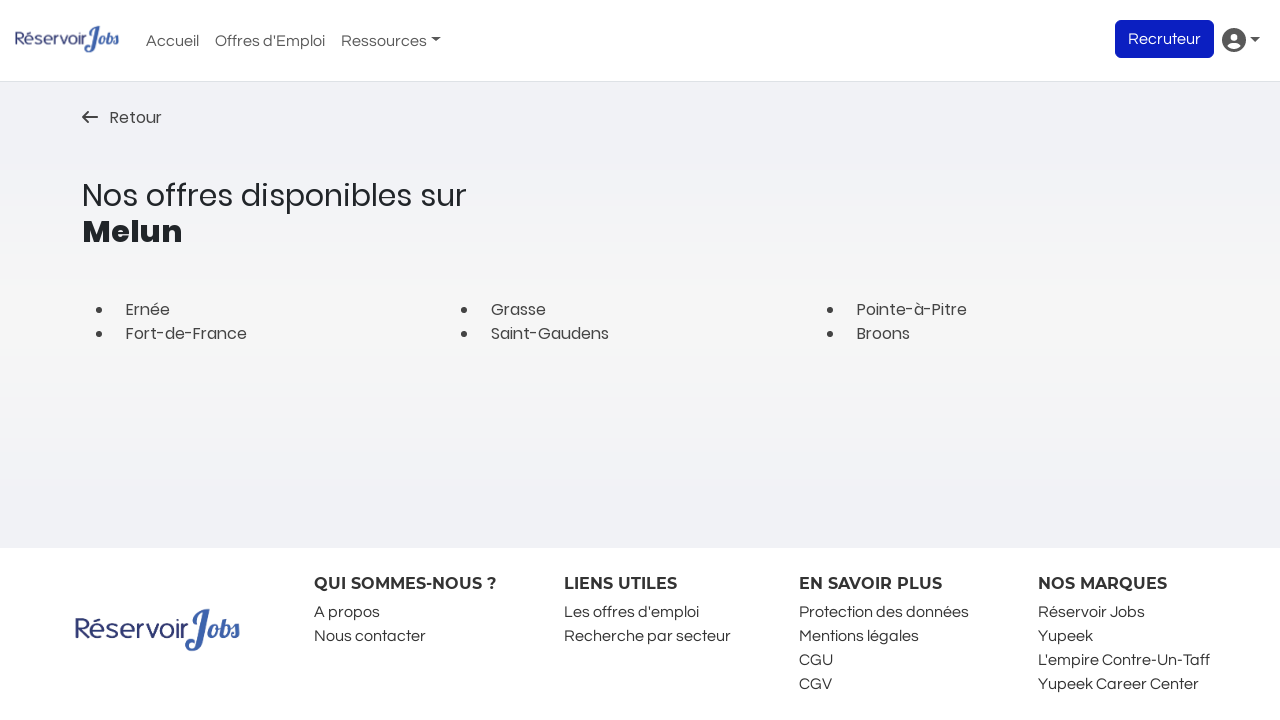

--- FILE ---
content_type: text/javascript
request_url: https://d20kgtgr4wu99m.cloudfront.net/static-rj/angularassets/v1866/chunk-C7VBRDOU.js
body_size: 469
content:
import{c as e}from"./chunk-NHTL3EOZ.js";import{B as s}from"./chunk-NAWP5XIF.js";import{da as r,ia as o,xa as n}from"./chunk-A7EAK4ZA.js";import{a}from"./chunk-6LWNG7LX.js";var p=(()=>{let t=class t{constructor(){this.url=a.mainUrl,this.http=o(s),this.footerLinksSignal=n({}),this.menuLinksSignal=n({}),this.menuLinksSignal=e(this.http.get(`${this.url}/b/angular/menu-links`),{initialValue:{}}),this.footerLinksSignal=e(this.http.get(`${this.url}/b/angular/footer-links`),{initialValue:{}})}getMenuLinks(){return this.menuLinksSignal}getFooterLinks(){return this.footerLinksSignal}};t.\u0275fac=function(l){return new(l||t)},t.\u0275prov=r({token:t,factory:t.\u0275fac,providedIn:"root"});let i=t;return i})();export{p as a};


--- FILE ---
content_type: text/javascript
request_url: https://d20kgtgr4wu99m.cloudfront.net/static-rj/angularassets/v1866/chunk-F3HMDZDT.js
body_size: 21899
content:
import{a as hi}from"./chunk-NHTL3EOZ.js";import{k as Gt}from"./chunk-NAWP5XIF.js";import{$ as Rt,Ab as ni,Ba as Ze,Bb as Xe,C as Fe,Ca as ti,D as Xt,Da as Pt,E as Mt,Ea as X,Ic as hn,Jb as oi,K as ct,Kc as Ft,L as Zi,Lb as ne,Lc as Bt,M as Xi,Mc as ui,N as en,Nb as Ce,Ob as Te,Pb as cn,Qb as dn,Rb as si,Sb as ri,Sc as ye,Tb as he,Ub as F,V as tn,Vb as V,W as nn,X as on,Xb as ai,Y as z,Yb as li,Zb as un,_ as St,bc as Le,c as Qi,ca as sn,cc as et,da as ie,db as T,ea as xt,ed as Me,f as Q,fc as dt,ga as rn,gb as oe,gc as re,hc as D,ia as u,ic as Nt,jc as kt,k as Ct,kc as J,la as ei,lb as ln,lc as ci,m as Tt,mc as $,md as Ht,na as Be,nc as j,oa as He,q as qe,qb as Ge,ra as _e,rb as At,rc as ve,s as Ji,sa as ge,sb as M,ta as an,tc as P,ub as ii,uc as tt,vb as se,vc as It,wc as di,x as Z,yb as I,z as qi,zb as me}from"./chunk-A7EAK4ZA.js";import{a as Zt,b as Yi}from"./chunk-EQDQRRRY.js";var R="top",U="bottom",B="right",A="left",Lt="auto",Se=[R,U,B,A],be="start",Ve="end",pn="clippingParents",Vt="viewport",it="popper",fn="reference",pi=Se.reduce(function(t,e){return t.concat([e+"-"+be,e+"-"+Ve])},[]),$t=[].concat(Se,[Lt]).reduce(function(t,e){return t.concat([e,e+"-"+be,e+"-"+Ve])},[]),qn="beforeRead",Zn="read",Xn="afterRead",eo="beforeMain",to="main",io="afterMain",no="beforeWrite",oo="write",so="afterWrite",_n=[qn,Zn,Xn,eo,to,io,no,oo,so];function H(t){return t?(t.nodeName||"").toLowerCase():null}function O(t){if(t==null)return window;if(t.toString()!=="[object Window]"){var e=t.ownerDocument;return e&&e.defaultView||window}return t}function ae(t){var e=O(t).Element;return t instanceof e||t instanceof Element}function N(t){var e=O(t).HTMLElement;return t instanceof e||t instanceof HTMLElement}function nt(t){if(typeof ShadowRoot>"u")return!1;var e=O(t).ShadowRoot;return t instanceof e||t instanceof ShadowRoot}function ro(t){var e=t.state;Object.keys(e.elements).forEach(function(s){var i=e.styles[s]||{},n=e.attributes[s]||{},o=e.elements[s];!N(o)||!H(o)||(Object.assign(o.style,i),Object.keys(n).forEach(function(r){var a=n[r];a===!1?o.removeAttribute(r):o.setAttribute(r,a===!0?"":a)}))})}function ao(t){var e=t.state,s={popper:{position:e.options.strategy,left:"0",top:"0",margin:"0"},arrow:{position:"absolute"},reference:{}};return Object.assign(e.elements.popper.style,s.popper),e.styles=s,e.elements.arrow&&Object.assign(e.elements.arrow.style,s.arrow),function(){Object.keys(e.elements).forEach(function(i){var n=e.elements[i],o=e.attributes[i]||{},r=Object.keys(e.styles.hasOwnProperty(i)?e.styles[i]:s[i]),a=r.reduce(function(l,d){return l[d]="",l},{});!N(n)||!H(n)||(Object.assign(n.style,a),Object.keys(o).forEach(function(l){n.removeAttribute(l)}))})}}var mn={name:"applyStyles",enabled:!0,phase:"write",fn:ro,effect:ao,requires:["computeStyles"]};function G(t){return t.split("-")[0]}var pe=Math.max,$e=Math.min,we=Math.round;function ot(){var t=navigator.userAgentData;return t!=null&&t.brands&&Array.isArray(t.brands)?t.brands.map(function(e){return e.brand+"/"+e.version}).join(" "):navigator.userAgent}function ut(){return!/^((?!chrome|android).)*safari/i.test(ot())}function le(t,e,s){e===void 0&&(e=!1),s===void 0&&(s=!1);var i=t.getBoundingClientRect(),n=1,o=1;e&&N(t)&&(n=t.offsetWidth>0&&we(i.width)/t.offsetWidth||1,o=t.offsetHeight>0&&we(i.height)/t.offsetHeight||1);var r=ae(t)?O(t):window,a=r.visualViewport,l=!ut()&&s,d=(i.left+(l&&a?a.offsetLeft:0))/n,c=(i.top+(l&&a?a.offsetTop:0))/o,f=i.width/n,p=i.height/o;return{width:f,height:p,top:c,right:d+f,bottom:c+p,left:d,x:d,y:c}}function je(t){var e=le(t),s=t.offsetWidth,i=t.offsetHeight;return Math.abs(e.width-s)<=1&&(s=e.width),Math.abs(e.height-i)<=1&&(i=e.height),{x:t.offsetLeft,y:t.offsetTop,width:s,height:i}}function ht(t,e){var s=e.getRootNode&&e.getRootNode();if(t.contains(e))return!0;if(s&&nt(s)){var i=e;do{if(i&&t.isSameNode(i))return!0;i=i.parentNode||i.host}while(i)}return!1}function q(t){return O(t).getComputedStyle(t)}function fi(t){return["table","td","th"].indexOf(H(t))>=0}function K(t){return((ae(t)?t.ownerDocument:t.document)||window.document).documentElement}function De(t){return H(t)==="html"?t:t.assignedSlot||t.parentNode||(nt(t)?t.host:null)||K(t)}function gn(t){return!N(t)||q(t).position==="fixed"?null:t.offsetParent}function lo(t){var e=/firefox/i.test(ot()),s=/Trident/i.test(ot());if(s&&N(t)){var i=q(t);if(i.position==="fixed")return null}var n=De(t);for(nt(n)&&(n=n.host);N(n)&&["html","body"].indexOf(H(n))<0;){var o=q(n);if(o.transform!=="none"||o.perspective!=="none"||o.contain==="paint"||["transform","perspective"].indexOf(o.willChange)!==-1||e&&o.willChange==="filter"||e&&o.filter&&o.filter!=="none")return n;n=n.parentNode}return null}function fe(t){for(var e=O(t),s=gn(t);s&&fi(s)&&q(s).position==="static";)s=gn(s);return s&&(H(s)==="html"||H(s)==="body"&&q(s).position==="static")?e:s||lo(t)||e}function Ue(t){return["top","bottom"].indexOf(t)>=0?"x":"y"}function Ke(t,e,s){return pe(t,$e(e,s))}function vn(t,e,s){var i=Ke(t,e,s);return i>s?s:i}function pt(){return{top:0,right:0,bottom:0,left:0}}function ft(t){return Object.assign({},pt(),t)}function _t(t,e){return e.reduce(function(s,i){return s[i]=t,s},{})}var co=function(e,s){return e=typeof e=="function"?e(Object.assign({},s.rects,{placement:s.placement})):e,ft(typeof e!="number"?e:_t(e,Se))};function uo(t){var e,s=t.state,i=t.name,n=t.options,o=s.elements.arrow,r=s.modifiersData.popperOffsets,a=G(s.placement),l=Ue(a),d=[A,B].indexOf(a)>=0,c=d?"height":"width";if(!(!o||!r)){var f=co(n.padding,s),p=je(o),h=l==="y"?R:A,v=l==="y"?U:B,_=s.rects.reference[c]+s.rects.reference[l]-r[l]-s.rects.popper[c],m=r[l]-s.rects.reference[l],w=fe(o),E=w?l==="y"?w.clientHeight||0:w.clientWidth||0:0,S=_/2-m/2,g=f[h],y=E-p[c]-f[v],b=E/2-p[c]/2+S,C=Ke(g,b,y),L=l;s.modifiersData[i]=(e={},e[L]=C,e.centerOffset=C-b,e)}}function ho(t){var e=t.state,s=t.options,i=s.element,n=i===void 0?"[data-popper-arrow]":i;n!=null&&(typeof n=="string"&&(n=e.elements.popper.querySelector(n),!n)||ht(e.elements.popper,n)&&(e.elements.arrow=n))}var _i={name:"arrow",enabled:!0,phase:"main",fn:uo,effect:ho,requires:["popperOffsets"],requiresIfExists:["preventOverflow"]};function ce(t){return t.split("-")[1]}var po={top:"auto",right:"auto",bottom:"auto",left:"auto"};function fo(t,e){var s=t.x,i=t.y,n=e.devicePixelRatio||1;return{x:we(s*n)/n||0,y:we(i*n)/n||0}}function yn(t){var e,s=t.popper,i=t.popperRect,n=t.placement,o=t.variation,r=t.offsets,a=t.position,l=t.gpuAcceleration,d=t.adaptive,c=t.roundOffsets,f=t.isFixed,p=r.x,h=p===void 0?0:p,v=r.y,_=v===void 0?0:v,m=typeof c=="function"?c({x:h,y:_}):{x:h,y:_};h=m.x,_=m.y;var w=r.hasOwnProperty("x"),E=r.hasOwnProperty("y"),S=A,g=R,y=window;if(d){var b=fe(s),C="clientHeight",L="clientWidth";if(b===O(s)&&(b=K(s),q(b).position!=="static"&&a==="absolute"&&(C="scrollHeight",L="scrollWidth")),b=b,n===R||(n===A||n===B)&&o===Ve){g=U;var k=f&&b===y&&y.visualViewport?y.visualViewport.height:b[C];_-=k-i.height,_*=l?1:-1}if(n===A||(n===R||n===U)&&o===Ve){S=B;var x=f&&b===y&&y.visualViewport?y.visualViewport.width:b[L];h-=x-i.width,h*=l?1:-1}}var W=Object.assign({position:a},d&&po),de=c===!0?fo({x:h,y:_},O(s)):{x:h,y:_};if(h=de.x,_=de.y,l){var Y;return Object.assign({},W,(Y={},Y[g]=E?"0":"",Y[S]=w?"0":"",Y.transform=(y.devicePixelRatio||1)<=1?"translate("+h+"px, "+_+"px)":"translate3d("+h+"px, "+_+"px, 0)",Y))}return Object.assign({},W,(e={},e[g]=E?_+"px":"",e[S]=w?h+"px":"",e.transform="",e))}function _o(t){var e=t.state,s=t.options,i=s.gpuAcceleration,n=i===void 0?!0:i,o=s.adaptive,r=o===void 0?!0:o,a=s.roundOffsets,l=a===void 0?!0:a,d={placement:G(e.placement),variation:ce(e.placement),popper:e.elements.popper,popperRect:e.rects.popper,gpuAcceleration:n,isFixed:e.options.strategy==="fixed"};e.modifiersData.popperOffsets!=null&&(e.styles.popper=Object.assign({},e.styles.popper,yn(Object.assign({},d,{offsets:e.modifiersData.popperOffsets,position:e.options.strategy,adaptive:r,roundOffsets:l})))),e.modifiersData.arrow!=null&&(e.styles.arrow=Object.assign({},e.styles.arrow,yn(Object.assign({},d,{offsets:e.modifiersData.arrow,position:"absolute",adaptive:!1,roundOffsets:l})))),e.attributes.popper=Object.assign({},e.attributes.popper,{"data-popper-placement":e.placement})}var bn={name:"computeStyles",enabled:!0,phase:"beforeWrite",fn:_o,data:{}};var jt={passive:!0};function mo(t){var e=t.state,s=t.instance,i=t.options,n=i.scroll,o=n===void 0?!0:n,r=i.resize,a=r===void 0?!0:r,l=O(e.elements.popper),d=[].concat(e.scrollParents.reference,e.scrollParents.popper);return o&&d.forEach(function(c){c.addEventListener("scroll",s.update,jt)}),a&&l.addEventListener("resize",s.update,jt),function(){o&&d.forEach(function(c){c.removeEventListener("scroll",s.update,jt)}),a&&l.removeEventListener("resize",s.update,jt)}}var wn={name:"eventListeners",enabled:!0,phase:"write",fn:function(){},effect:mo,data:{}};var go={left:"right",right:"left",bottom:"top",top:"bottom"};function st(t){return t.replace(/left|right|bottom|top/g,function(e){return go[e]})}var vo={start:"end",end:"start"};function Ut(t){return t.replace(/start|end/g,function(e){return vo[e]})}function We(t){var e=O(t),s=e.pageXOffset,i=e.pageYOffset;return{scrollLeft:s,scrollTop:i}}function ze(t){return le(K(t)).left+We(t).scrollLeft}function mi(t,e){var s=O(t),i=K(t),n=s.visualViewport,o=i.clientWidth,r=i.clientHeight,a=0,l=0;if(n){o=n.width,r=n.height;var d=ut();(d||!d&&e==="fixed")&&(a=n.offsetLeft,l=n.offsetTop)}return{width:o,height:r,x:a+ze(t),y:l}}function gi(t){var e,s=K(t),i=We(t),n=(e=t.ownerDocument)==null?void 0:e.body,o=pe(s.scrollWidth,s.clientWidth,n?n.scrollWidth:0,n?n.clientWidth:0),r=pe(s.scrollHeight,s.clientHeight,n?n.scrollHeight:0,n?n.clientHeight:0),a=-i.scrollLeft+ze(t),l=-i.scrollTop;return q(n||s).direction==="rtl"&&(a+=pe(s.clientWidth,n?n.clientWidth:0)-o),{width:o,height:r,x:a,y:l}}function Ye(t){var e=q(t),s=e.overflow,i=e.overflowX,n=e.overflowY;return/auto|scroll|overlay|hidden/.test(s+n+i)}function Kt(t){return["html","body","#document"].indexOf(H(t))>=0?t.ownerDocument.body:N(t)&&Ye(t)?t:Kt(De(t))}function Re(t,e){var s;e===void 0&&(e=[]);var i=Kt(t),n=i===((s=t.ownerDocument)==null?void 0:s.body),o=O(i),r=n?[o].concat(o.visualViewport||[],Ye(i)?i:[]):i,a=e.concat(r);return n?a:a.concat(Re(De(r)))}function rt(t){return Object.assign({},t,{left:t.x,top:t.y,right:t.x+t.width,bottom:t.y+t.height})}function yo(t,e){var s=le(t,!1,e==="fixed");return s.top=s.top+t.clientTop,s.left=s.left+t.clientLeft,s.bottom=s.top+t.clientHeight,s.right=s.left+t.clientWidth,s.width=t.clientWidth,s.height=t.clientHeight,s.x=s.left,s.y=s.top,s}function Dn(t,e,s){return e===Vt?rt(mi(t,s)):ae(e)?yo(e,s):rt(gi(K(t)))}function bo(t){var e=Re(De(t)),s=["absolute","fixed"].indexOf(q(t).position)>=0,i=s&&N(t)?fe(t):t;return ae(i)?e.filter(function(n){return ae(n)&&ht(n,i)&&H(n)!=="body"}):[]}function vi(t,e,s,i){var n=e==="clippingParents"?bo(t):[].concat(e),o=[].concat(n,[s]),r=o[0],a=o.reduce(function(l,d){var c=Dn(t,d,i);return l.top=pe(c.top,l.top),l.right=$e(c.right,l.right),l.bottom=$e(c.bottom,l.bottom),l.left=pe(c.left,l.left),l},Dn(t,r,i));return a.width=a.right-a.left,a.height=a.bottom-a.top,a.x=a.left,a.y=a.top,a}function mt(t){var e=t.reference,s=t.element,i=t.placement,n=i?G(i):null,o=i?ce(i):null,r=e.x+e.width/2-s.width/2,a=e.y+e.height/2-s.height/2,l;switch(n){case R:l={x:r,y:e.y-s.height};break;case U:l={x:r,y:e.y+e.height};break;case B:l={x:e.x+e.width,y:a};break;case A:l={x:e.x-s.width,y:a};break;default:l={x:e.x,y:e.y}}var d=n?Ue(n):null;if(d!=null){var c=d==="y"?"height":"width";switch(o){case be:l[d]=l[d]-(e[c]/2-s[c]/2);break;case Ve:l[d]=l[d]+(e[c]/2-s[c]/2);break;default:}}return l}function xe(t,e){e===void 0&&(e={});var s=e,i=s.placement,n=i===void 0?t.placement:i,o=s.strategy,r=o===void 0?t.strategy:o,a=s.boundary,l=a===void 0?pn:a,d=s.rootBoundary,c=d===void 0?Vt:d,f=s.elementContext,p=f===void 0?it:f,h=s.altBoundary,v=h===void 0?!1:h,_=s.padding,m=_===void 0?0:_,w=ft(typeof m!="number"?m:_t(m,Se)),E=p===it?fn:it,S=t.rects.popper,g=t.elements[v?E:p],y=vi(ae(g)?g:g.contextElement||K(t.elements.popper),l,c,r),b=le(t.elements.reference),C=mt({reference:b,element:S,strategy:"absolute",placement:n}),L=rt(Object.assign({},S,C)),k=p===it?L:b,x={top:y.top-k.top+w.top,bottom:k.bottom-y.bottom+w.bottom,left:y.left-k.left+w.left,right:k.right-y.right+w.right},W=t.modifiersData.offset;if(p===it&&W){var de=W[n];Object.keys(x).forEach(function(Y){var Pe=[B,U].indexOf(Y)>=0?1:-1,Ae=[R,U].indexOf(Y)>=0?"y":"x";x[Y]+=de[Ae]*Pe})}return x}function yi(t,e){e===void 0&&(e={});var s=e,i=s.placement,n=s.boundary,o=s.rootBoundary,r=s.padding,a=s.flipVariations,l=s.allowedAutoPlacements,d=l===void 0?$t:l,c=ce(i),f=c?a?pi:pi.filter(function(v){return ce(v)===c}):Se,p=f.filter(function(v){return d.indexOf(v)>=0});p.length===0&&(p=f);var h=p.reduce(function(v,_){return v[_]=xe(t,{placement:_,boundary:n,rootBoundary:o,padding:r})[G(_)],v},{});return Object.keys(h).sort(function(v,_){return h[v]-h[_]})}function wo(t){if(G(t)===Lt)return[];var e=st(t);return[Ut(t),e,Ut(e)]}function Do(t){var e=t.state,s=t.options,i=t.name;if(!e.modifiersData[i]._skip){for(var n=s.mainAxis,o=n===void 0?!0:n,r=s.altAxis,a=r===void 0?!0:r,l=s.fallbackPlacements,d=s.padding,c=s.boundary,f=s.rootBoundary,p=s.altBoundary,h=s.flipVariations,v=h===void 0?!0:h,_=s.allowedAutoPlacements,m=e.options.placement,w=G(m),E=w===m,S=l||(E||!v?[st(m)]:wo(m)),g=[m].concat(S).reduce(function(Je,Ee){return Je.concat(G(Ee)===Lt?yi(e,{placement:Ee,boundary:c,rootBoundary:f,padding:d,flipVariations:v,allowedAutoPlacements:_}):Ee)},[]),y=e.rects.reference,b=e.rects.popper,C=new Map,L=!0,k=g[0],x=0;x<g.length;x++){var W=g[x],de=G(W),Y=ce(W)===be,Pe=[R,U].indexOf(de)>=0,Ae=Pe?"width":"height",te=xe(e,{placement:W,boundary:c,rootBoundary:f,altBoundary:p,padding:d}),ue=Pe?Y?B:A:Y?U:R;y[Ae]>b[Ae]&&(ue=st(ue));var bt=st(ue),Ne=[];if(o&&Ne.push(te[de]<=0),a&&Ne.push(te[ue]<=0,te[bt]<=0),Ne.every(function(Je){return Je})){k=W,L=!1;break}C.set(W,Ne)}if(L)for(var wt=v?3:1,Yt=function(Ee){var lt=g.find(function(Ot){var ke=C.get(Ot);if(ke)return ke.slice(0,Ee).every(function(Qt){return Qt})});if(lt)return k=lt,"break"},at=wt;at>0;at--){var Dt=Yt(at);if(Dt==="break")break}e.placement!==k&&(e.modifiersData[i]._skip=!0,e.placement=k,e.reset=!0)}}var bi={name:"flip",enabled:!0,phase:"main",fn:Do,requiresIfExists:["offset"],data:{_skip:!1}};function Oo(t,e,s){var i=G(t),n=[A,R].indexOf(i)>=0?-1:1,o=typeof s=="function"?s(Object.assign({},e,{placement:t})):s,r=o[0],a=o[1];return r=r||0,a=(a||0)*n,[A,B].indexOf(i)>=0?{x:a,y:r}:{x:r,y:a}}function Eo(t){var e=t.state,s=t.options,i=t.name,n=s.offset,o=n===void 0?[0,0]:n,r=$t.reduce(function(c,f){return c[f]=Oo(f,e.rects,o),c},{}),a=r[e.placement],l=a.x,d=a.y;e.modifiersData.popperOffsets!=null&&(e.modifiersData.popperOffsets.x+=l,e.modifiersData.popperOffsets.y+=d),e.modifiersData[i]=r}var wi={name:"offset",enabled:!0,phase:"main",requires:["popperOffsets"],fn:Eo};function Co(t){var e=t.state,s=t.name;e.modifiersData[s]=mt({reference:e.rects.reference,element:e.rects.popper,strategy:"absolute",placement:e.placement})}var On={name:"popperOffsets",enabled:!0,phase:"read",fn:Co,data:{}};function Di(t){return t==="x"?"y":"x"}function To(t){var e=t.state,s=t.options,i=t.name,n=s.mainAxis,o=n===void 0?!0:n,r=s.altAxis,a=r===void 0?!1:r,l=s.boundary,d=s.rootBoundary,c=s.altBoundary,f=s.padding,p=s.tether,h=p===void 0?!0:p,v=s.tetherOffset,_=v===void 0?0:v,m=xe(e,{boundary:l,rootBoundary:d,padding:f,altBoundary:c}),w=G(e.placement),E=ce(e.placement),S=!E,g=Ue(w),y=Di(g),b=e.modifiersData.popperOffsets,C=e.rects.reference,L=e.rects.popper,k=typeof _=="function"?_(Object.assign({},e.rects,{placement:e.placement})):_,x=typeof k=="number"?{mainAxis:k,altAxis:k}:Object.assign({mainAxis:0,altAxis:0},k),W=e.modifiersData.offset?e.modifiersData.offset[e.placement]:null,de={x:0,y:0};if(b){if(o){var Y,Pe=g==="y"?R:A,Ae=g==="y"?U:B,te=g==="y"?"height":"width",ue=b[g],bt=ue+m[Pe],Ne=ue-m[Ae],wt=h?-L[te]/2:0,Yt=E===be?C[te]:L[te],at=E===be?-L[te]:-C[te],Dt=e.elements.arrow,Je=h&&Dt?je(Dt):{width:0,height:0},Ee=e.modifiersData["arrow#persistent"]?e.modifiersData["arrow#persistent"].padding:pt(),lt=Ee[Pe],Ot=Ee[Ae],ke=Ke(0,C[te],Je[te]),Qt=S?C[te]/2-wt-ke-lt-x.mainAxis:Yt-ke-lt-x.mainAxis,Kn=S?-C[te]/2+wt+ke+Ot+x.mainAxis:at+ke+Ot+x.mainAxis,Jt=e.elements.arrow&&fe(e.elements.arrow),Wn=Jt?g==="y"?Jt.clientTop||0:Jt.clientLeft||0:0,Gi=(Y=W?.[g])!=null?Y:0,zn=ue+Qt-Gi-Wn,Yn=ue+Kn-Gi,Li=Ke(h?$e(bt,zn):bt,ue,h?pe(Ne,Yn):Ne);b[g]=Li,de[g]=Li-ue}if(a){var Vi,Qn=g==="x"?R:A,Jn=g==="x"?U:B,Ie=b[y],Et=y==="y"?"height":"width",$i=Ie+m[Qn],ji=Ie-m[Jn],qt=[R,A].indexOf(w)!==-1,Ui=(Vi=W?.[y])!=null?Vi:0,Ki=qt?$i:Ie-C[Et]-L[Et]-Ui+x.altAxis,Wi=qt?Ie+C[Et]+L[Et]-Ui-x.altAxis:ji,zi=h&&qt?vn(Ki,Ie,Wi):Ke(h?Ki:$i,Ie,h?Wi:ji);b[y]=zi,de[y]=zi-Ie}e.modifiersData[i]=de}}var Oi={name:"preventOverflow",enabled:!0,phase:"main",fn:To,requiresIfExists:["offset"]};function Ei(t){return{scrollLeft:t.scrollLeft,scrollTop:t.scrollTop}}function Ci(t){return t===O(t)||!N(t)?We(t):Ei(t)}function Mo(t){var e=t.getBoundingClientRect(),s=we(e.width)/t.offsetWidth||1,i=we(e.height)/t.offsetHeight||1;return s!==1||i!==1}function Ti(t,e,s){s===void 0&&(s=!1);var i=N(e),n=N(e)&&Mo(e),o=K(e),r=le(t,n,s),a={scrollLeft:0,scrollTop:0},l={x:0,y:0};return(i||!i&&!s)&&((H(e)!=="body"||Ye(o))&&(a=Ci(e)),N(e)?(l=le(e,!0),l.x+=e.clientLeft,l.y+=e.clientTop):o&&(l.x=ze(o))),{x:r.left+a.scrollLeft-l.x,y:r.top+a.scrollTop-l.y,width:r.width,height:r.height}}function So(t){var e=new Map,s=new Set,i=[];t.forEach(function(o){e.set(o.name,o)});function n(o){s.add(o.name);var r=[].concat(o.requires||[],o.requiresIfExists||[]);r.forEach(function(a){if(!s.has(a)){var l=e.get(a);l&&n(l)}}),i.push(o)}return t.forEach(function(o){s.has(o.name)||n(o)}),i}function Mi(t){var e=So(t);return _n.reduce(function(s,i){return s.concat(e.filter(function(n){return n.phase===i}))},[])}function Si(t){var e;return function(){return e||(e=new Promise(function(s){Promise.resolve().then(function(){e=void 0,s(t())})})),e}}function Ri(t){var e=t.reduce(function(s,i){var n=s[i.name];return s[i.name]=n?Object.assign({},n,i,{options:Object.assign({},n.options,i.options),data:Object.assign({},n.data,i.data)}):i,s},{});return Object.keys(e).map(function(s){return e[s]})}var En={placement:"bottom",modifiers:[],strategy:"absolute"};function Cn(){for(var t=arguments.length,e=new Array(t),s=0;s<t;s++)e[s]=arguments[s];return!e.some(function(i){return!(i&&typeof i.getBoundingClientRect=="function")})}function Tn(t){t===void 0&&(t={});var e=t,s=e.defaultModifiers,i=s===void 0?[]:s,n=e.defaultOptions,o=n===void 0?En:n;return function(a,l,d){d===void 0&&(d=o);var c={placement:"bottom",orderedModifiers:[],options:Object.assign({},En,o),modifiersData:{},elements:{reference:a,popper:l},attributes:{},styles:{}},f=[],p=!1,h={state:c,setOptions:function(w){var E=typeof w=="function"?w(c.options):w;_(),c.options=Object.assign({},o,c.options,E),c.scrollParents={reference:ae(a)?Re(a):a.contextElement?Re(a.contextElement):[],popper:Re(l)};var S=Mi(Ri([].concat(i,c.options.modifiers)));return c.orderedModifiers=S.filter(function(g){return g.enabled}),v(),h.update()},forceUpdate:function(){if(!p){var w=c.elements,E=w.reference,S=w.popper;if(Cn(E,S)){c.rects={reference:Ti(E,fe(S),c.options.strategy==="fixed"),popper:je(S)},c.reset=!1,c.placement=c.options.placement,c.orderedModifiers.forEach(function(x){return c.modifiersData[x.name]=Object.assign({},x.data)});for(var g=0;g<c.orderedModifiers.length;g++){if(c.reset===!0){c.reset=!1,g=-1;continue}var y=c.orderedModifiers[g],b=y.fn,C=y.options,L=C===void 0?{}:C,k=y.name;typeof b=="function"&&(c=b({state:c,options:L,name:k,instance:h})||c)}}}},update:Si(function(){return new Promise(function(m){h.forceUpdate(),m(c)})}),destroy:function(){_(),p=!0}};if(!Cn(a,l))return h;h.setOptions(d).then(function(m){!p&&d.onFirstUpdate&&d.onFirstUpdate(m)});function v(){c.orderedModifiers.forEach(function(m){var w=m.name,E=m.options,S=E===void 0?{}:E,g=m.effect;if(typeof g=="function"){var y=g({state:c,name:w,instance:h,options:S}),b=function(){};f.push(y||b)}})}function _(){f.forEach(function(m){return m()}),f=[]}return h}}var Ro=[wn,On,bn,mn],xi=Tn({defaultModifiers:Ro});var Ii=["*"];var xo=t=>({$implicit:t});var Po=["dialog"],Ao=["ngbNavOutlet",""];function No(t,e){}function ko(t,e){if(t&1&&(F(0,"div",0),se(1,No,0,0,"ng-template",1),V()),t&2){let s=D().$implicit,i=D();he("item",s)("nav",i.nav)("role",i.paneRole),T(),he("ngTemplateOutlet",(s.contentTpl==null?null:s.contentTpl.templateRef)||null)("ngTemplateOutletContext",Ft(5,xo,s.active||i.isPanelTransitioning(s)))}}function Io(t,e){if(t&1&&Ce(0,ko,2,7,"div",0),t&2){let s=e.$implicit,i=D();Te(s.isPanelInDom()||i.isPanelTransitioning(s)?0:-1)}}var Fo=(t,e,s)=>({$implicit:t,pages:e,disabled:s}),Bo=t=>({disabled:!0,currentPage:t}),Ho=(t,e,s)=>({disabled:t,$implicit:e,currentPage:s}),Fi=(t,e)=>({disabled:t,currentPage:e}),Go=t=>({disabled:t});function Lo(t,e){t&1&&(F(0,"span",13),dt(1,7),V())}function Vo(t,e){t&1&&(F(0,"span",13),dt(1,8),V())}function $o(t,e){t&1&&(F(0,"span",13),dt(1,9),V())}function jo(t,e){t&1&&(F(0,"span",13),dt(1,10),V())}function Uo(t,e){t&1&&It(0,"...")}function Ko(t,e){if(t&1&&It(0),t&2){let s=e.$implicit;di(s)}}function Wo(t,e){}function zo(t,e){if(t&1&&(F(0,"a",16),se(1,Wo,0,0,"ng-template",12),V()),t&2){let s=D(2).$implicit,i=D(),n=ve(9);T(),he("ngTemplateOutlet",(i.tplEllipsis==null?null:i.tplEllipsis.templateRef)||n)("ngTemplateOutletContext",Ft(2,Bo,s))}}function Yo(t,e){}function Qo(t,e){if(t&1){let s=Le();F(0,"a",18),re("click",function(n){Be(s);let o=D().$implicit;return D(2).selectPage(o),He(n.preventDefault())}),se(1,Yo,0,0,"ng-template",12),V()}if(t&2){let s=D().$implicit,i=D(),n=i.$implicit,o=i.disabled,r=D(),a=ve(11);ne("tabindex",o?"-1":null)("aria-disabled",o?"true":null)("aria-current",s===n?"page":null),T(),he("ngTemplateOutlet",(r.tplNumber==null?null:r.tplNumber.templateRef)||a)("ngTemplateOutletContext",ui(5,Ho,o,s,n))}}function Jo(t,e){if(t&1&&(F(0,"li",15),Ce(1,zo,2,4,"a",16)(2,Qo,2,9,"a",17),V()),t&2){let s=e.$implicit,i=D(),n=i.$implicit,o=i.disabled,r=D();P("active",s===n)("disabled",r.isEllipsis(s)||o),T(),Te(r.isEllipsis(s)?1:2)}}function qo(t,e){if(t&1&&si(0,Jo,3,5,"li",14,cn),t&2){let s=e.pages;ri(s)}}function Zo(t,e){}function Xo(t,e){if(t&1){let s=Le();F(0,"li",15)(1,"a",19),re("click",function(n){return Be(s),D().selectPage(1),He(n.preventDefault())}),se(2,Zo,0,0,"ng-template",12),V()()}if(t&2){let s=D(),i=ve(1);P("disabled",s.previousDisabled()),T(),ne("tabindex",s.previousDisabled()?"-1":null)("aria-disabled",s.previousDisabled()?"true":null),T(),he("ngTemplateOutlet",(s.tplFirst==null?null:s.tplFirst.templateRef)||i)("ngTemplateOutletContext",Bt(6,Fi,s.previousDisabled(),s.page))}}function es(t,e){}function ts(t,e){if(t&1){let s=Le();F(0,"li",15)(1,"a",20),re("click",function(n){Be(s);let o=D();return o.selectPage(o.page-1),He(n.preventDefault())}),se(2,es,0,0,"ng-template",12),V()()}if(t&2){let s=D(),i=ve(3);P("disabled",s.previousDisabled()),T(),ne("tabindex",s.previousDisabled()?"-1":null)("aria-disabled",s.previousDisabled()?"true":null),T(),he("ngTemplateOutlet",(s.tplPrevious==null?null:s.tplPrevious.templateRef)||i)("ngTemplateOutletContext",Ft(6,Go,s.previousDisabled()))}}function is(t,e){}function ns(t,e){}function os(t,e){if(t&1){let s=Le();F(0,"li",15)(1,"a",21),re("click",function(n){Be(s);let o=D();return o.selectPage(o.page+1),He(n.preventDefault())}),se(2,ns,0,0,"ng-template",12),V()()}if(t&2){let s=D(),i=ve(5);P("disabled",s.nextDisabled()),T(),ne("tabindex",s.nextDisabled()?"-1":null)("aria-disabled",s.nextDisabled()?"true":null),T(),he("ngTemplateOutlet",(s.tplNext==null?null:s.tplNext.templateRef)||i)("ngTemplateOutletContext",Bt(6,Fi,s.nextDisabled(),s.page))}}function ss(t,e){}function rs(t,e){if(t&1){let s=Le();F(0,"li",15)(1,"a",22),re("click",function(n){Be(s);let o=D();return o.selectPage(o.pageCount),He(n.preventDefault())}),se(2,ss,0,0,"ng-template",12),V()()}if(t&2){let s=D(),i=ve(7);P("disabled",s.nextDisabled()),T(),ne("tabindex",s.nextDisabled()?"-1":null)("aria-disabled",s.nextDisabled()?"true":null),T(),he("ngTemplateOutlet",(s.tplLast==null?null:s.tplLast.templateRef)||i)("ngTemplateOutletContext",Bt(6,Fi,s.nextDisabled(),s.page))}}function as(t,e){if(t&1&&(F(0,"strong",3),It(1),V()),t&2){let s=D();T(),di(s.header)}}function ls(t,e){}function cs(t,e){if(t&1){let s=Le();F(0,"div",1),se(1,ls,0,0,"ng-template",4),F(2,"button",5),re("click",function(){Be(s);let n=D();return He(n.hide())}),V()()}if(t&2){let s=D(),i=ve(1);T(),he("ngTemplateOutlet",s.contentHeaderTpl||i)}}var Nn={animation:!0,transitionTimerDelayMs:5},vt=(()=>{let e=class e{constructor(){this.animation=Nn.animation}};e.\u0275fac=function(n){return new(n||e)},e.\u0275prov=ie({token:e,factory:e.\u0275fac,providedIn:"root"});let t=e;return t})();function ds(t){let{transitionDelay:e,transitionDuration:s}=window.getComputedStyle(t),i=parseFloat(e),n=parseFloat(s);return(i+n)*1e3}function us(t){return parseInt(`${t}`,10)}function hs(t,e,s=0){return Math.max(Math.min(t,e),s)}function Bi(t){return typeof t=="string"}function Mn(t){return!isNaN(us(t))}function Qe(t){return t!=null}function ps(t){return t&&t.then}function fs(t,e){return!e||typeof t.closest>"u"?null:t.closest(e)}function yt(t){return(t||document.body).getBoundingClientRect()}function _s(t){return e=>new Qi(s=>{let i=r=>t.run(()=>s.next(r)),n=r=>t.run(()=>s.error(r)),o=()=>t.run(()=>s.complete());return e.subscribe({next:i,error:n,complete:o})})}function kn(t=document){let e=t?.activeElement;return e?e.shadowRoot?kn(e.shadowRoot):e:null}var ms=()=>{},{transitionTimerDelayMs:gs}=Nn,gt=new Map,ee=(t,e,s,i)=>{let n=i.context||{},o=gt.get(e);if(o)switch(i.runningTransition){case"continue":return Ct;case"stop":t.run(()=>o.transition$.complete()),n=Object.assign(o.context,n),gt.delete(e)}let r=s(e,i.animation,n)||ms;if(!i.animation||window.getComputedStyle(e).transitionProperty==="none")return t.run(()=>r()),Tt(void 0).pipe(_s(t));let a=new Q,l=new Q,d=a.pipe(en(!0));gt.set(e,{transition$:a,complete:()=>{l.next(),l.complete()},context:n});let c=ds(e);return t.runOutsideAngular(()=>{let f=Z(e,"transitionend").pipe(z(d),Fe(({target:h})=>h===e)),p=qi(c+gs).pipe(z(d));Xt(p,f,l).pipe(z(d)).subscribe(()=>{gt.delete(e),t.run(()=>{r(),a.next(),a.complete()})})}),a.asObservable()},Sn=t=>{gt.get(t)?.complete()};function vs(t,e){if(typeof navigator>"u")return"0px";let{classList:s}=t,i=s.contains("show");i||s.add("show"),t.style[e]="";let n=t.getBoundingClientRect()[e]+"px";return i||s.remove("show"),n}var ys=(t,e,s)=>{let{direction:i,maxSize:n,dimension:o}=s,{classList:r}=t;function a(){r.add("collapse"),i==="show"?r.add("show"):r.remove("show")}if(!e){a();return}return n||(n=vs(t,o),s.maxSize=n,t.style[o]=i!=="show"?n:"0px",r.remove("collapse","collapsing","show"),yt(t),r.add("collapsing")),t.style[o]=i==="show"?n:"0px",()=>{a(),r.remove("collapsing"),t.style[o]=""}},bs=(()=>{let e=class e{constructor(){this._ngbConfig=u(vt),this.horizontal=!1}get animation(){return this._animation??this._ngbConfig.animation}set animation(i){this._animation=i}};e.\u0275fac=function(n){return new(n||e)},e.\u0275prov=ie({token:e,factory:e.\u0275fac,providedIn:"root"});let t=e;return t})(),Yd=(()=>{let e=class e{constructor(){this._config=u(bs),this._element=u(X),this._zone=u(me),this.animation=this._config.animation,this._afterInit=!1,this._isCollapsed=!1,this.ngbCollapseChange=new I,this.horizontal=this._config.horizontal,this.shown=new I,this.hidden=new I}set collapsed(i){this._isCollapsed!==i&&(this._isCollapsed=i,this._afterInit&&this._runTransitionWithEvents(i,this.animation))}ngOnInit(){this._runTransition(this._isCollapsed,!1),this._afterInit=!0}toggle(i=this._isCollapsed){this.collapsed=!i,this.ngbCollapseChange.next(this._isCollapsed)}_runTransition(i,n){return ee(this._zone,this._element.nativeElement,ys,{animation:n,runningTransition:"stop",context:{direction:i?"hide":"show",dimension:this.horizontal?"width":"height"}})}_runTransitionWithEvents(i,n){this._runTransition(i,n).subscribe(()=>{i?this.hidden.emit():this.shown.emit()})}};e.\u0275fac=function(n){return new(n||e)},e.\u0275dir=M({type:e,selectors:[["","ngbCollapse",""]],hostVars:2,hostBindings:function(n,o){n&2&&P("collapse-horizontal",o.horizontal)},inputs:{animation:"animation",collapsed:[0,"ngbCollapse","collapsed"],horizontal:"horizontal"},outputs:{ngbCollapseChange:"ngbCollapseChange",shown:"shown",hidden:"hidden"},exportAs:["ngbCollapse"]});let t=e;return t})();var Qd=(()=>{let e=class e{};e.\u0275fac=function(n){return new(n||e)},e.\u0275mod=At({type:e}),e.\u0275inj=xt({});let t=e;return t})();var Wt=(t,e)=>e?e.some(s=>s.contains(t)):!1,Rn=(t,e)=>!e||fs(t,e)!=null,ws=(()=>{let t=()=>/iPad|iPhone|iPod/.test(navigator.userAgent)||/Macintosh/.test(navigator.userAgent)&&navigator.maxTouchPoints&&navigator.maxTouchPoints>2,e=()=>/Android/.test(navigator.userAgent);return typeof navigator<"u"?!!navigator.userAgent&&(t()||e()):!1})(),Ds=t=>ws?()=>setTimeout(()=>t(),100):t;function In(t,e,s,i,n,o,r,a){s&&t.runOutsideAngular(Ds(()=>{let l=p=>{let h=p.target;return p.button===2||Wt(h,r)?!1:s==="inside"?Wt(h,o)&&Rn(h,a):s==="outside"?!Wt(h,o):Rn(h,a)||!Wt(h,o)},d=Z(e,"keydown").pipe(z(n),Fe(p=>p.key==="Escape"),St(p=>p.preventDefault())),c=Z(e,"mousedown").pipe(qe(l),z(n)),f=Z(e,"mouseup").pipe(Rt(c),Fe(([p,h])=>h),Zi(0),z(n));Xt([d.pipe(qe(p=>0)),f.pipe(qe(p=>1))]).subscribe(p=>t.run(()=>i(p)))}))}var Fn=["a[href]","button:not([disabled])",'input:not([disabled]):not([type="hidden"])',"select:not([disabled])","textarea:not([disabled])","[contenteditable]",'[tabindex]:not([tabindex="-1"])'].join(", ");function Bn(t){let e=Array.from(t.querySelectorAll(Fn)).filter(s=>s.tabIndex!==-1);return[e[0],e[e.length-1]]}var Os=(t,e,s,i=!1)=>{t.runOutsideAngular(()=>{let n=Z(e,"focusin").pipe(z(s),qe(o=>o.target));Z(e,"keydown").pipe(z(s),Fe(o=>o.key==="Tab"),Rt(n)).subscribe(([o,r])=>{let[a,l]=Bn(e);(r===a||r===e)&&o.shiftKey&&(l.focus(),o.preventDefault()),r===l&&!o.shiftKey&&(a.focus(),o.preventDefault())}),i&&Z(e,"click").pipe(z(s),Rt(n),qe(o=>o[1])).subscribe(o=>o.focus())})},Es=(()=>{let e=class e{constructor(){this._element=u(ge).documentElement}isRTL(){return(this._element.getAttribute("dir")||"").toLowerCase()==="rtl"}};e.\u0275fac=function(n){return new(n||e)},e.\u0275prov=ie({token:e,factory:e.\u0275fac,providedIn:"root"});let t=e;return t})(),Cs=/\s+/,Ts=/  +/gi,Ms={top:["top"],bottom:["bottom"],start:["left","right"],left:["left"],end:["right","left"],right:["right"],"top-start":["top-start","top-end"],"top-left":["top-start"],"top-end":["top-end","top-start"],"top-right":["top-end"],"bottom-start":["bottom-start","bottom-end"],"bottom-left":["bottom-start"],"bottom-end":["bottom-end","bottom-start"],"bottom-right":["bottom-end"],"start-top":["left-start","right-start"],"left-top":["left-start"],"start-bottom":["left-end","right-end"],"left-bottom":["left-end"],"end-top":["right-start","left-start"],"right-top":["right-start"],"end-bottom":["right-end","left-end"],"right-bottom":["right-end"]};function Ss(t,e){let[s,i]=Ms[t];return e&&i||s}var Rs=/^left/,xs=/^right/,Ps=/^start/,As=/^end/;function Ns(t,e){let[s,i]=e.split("-"),n=s.replace(Rs,"start").replace(xs,"end"),o=[n];if(i){let r=i;(s==="left"||s==="right")&&(r=r.replace(Ps,"top").replace(As,"bottom")),o.push(`${n}-${r}`)}return t&&(o=o.map(r=>`${t}-${r}`)),o.join(" ")}function xn({placement:t,baseClass:e},s){let i=Array.isArray(t)?t:t.split(Cs),n=["top","bottom","start","end","top-start","top-end","bottom-start","bottom-end","start-top","start-bottom","end-top","end-bottom"],o=i.findIndex(d=>d==="auto");o>=0&&n.forEach(function(d){i.find(c=>c.search("^"+d)!==-1)==null&&i.splice(o++,1,d)});let r=i.map(d=>Ss(d,s.isRTL()));return{placement:r.shift(),modifiers:[{name:"bootstrapClasses",enabled:!!e,phase:"write",fn({state:d}){let c=new RegExp(e+"(-[a-z]+)*","gi"),f=d.elements.popper,p=d.placement,h=f.className;h=h.replace(c,""),h+=` ${Ns(e,p)}`,h=h.trim().replace(Ts," "),f.className=h}},bi,Oi,_i,{enabled:!0,name:"flip",options:{fallbackPlacements:r}}]}}function Pn(t){return t}function Hn(){let t=u(Es),e=null;return{createPopper(s){if(!e){let n=(s.updatePopperOptions||Pn)(xn(s,t));e=xi(s.hostElement,s.targetElement,n)}},update(){e&&e.update()},setOptions(s){if(e){let n=(s.updatePopperOptions||Pn)(xn(s,t));e.setOptions(n)}},destroy(){e&&(e.destroy(),e=null)}}}function Gn(t){return e=>(e.modifiers.push(wi,{name:"offset",options:{offset:()=>t}}),e)}var Jd=new Date(1882,10,12),qd=new Date(2174,10,25);var Zd=1e3*60*60*24;var Hi=1080,ks=24*Hi,Is=12*Hi+793,Xd=29*ks+Is,eu=11*Hi+204;var Fs=(()=>{let e=class e{constructor(){this.autoClose=!0,this.placement=["bottom-start","bottom-end","top-start","top-end"],this.popperOptions=i=>i,this.container=null}};e.\u0275fac=function(n){return new(n||e)},e.\u0275prov=ie({token:e,factory:e.\u0275fac,providedIn:"root"});let t=e;return t})(),Bs=(()=>{let e=class e{constructor(){this._disabled=!1,this.nativeElement=u(X).nativeElement,this.tabindex=0}set disabled(i){this._disabled=i===""||i===!0}get disabled(){return this._disabled}};e.\u0275fac=function(n){return new(n||e)},e.\u0275dir=M({type:e,selectors:[["","ngbDropdownItem",""]],hostAttrs:[1,"dropdown-item"],hostVars:3,hostBindings:function(n,o){n&2&&(et("tabIndex",o.disabled?-1:o.tabindex),P("disabled",o.disabled))},inputs:{tabindex:"tabindex",disabled:"disabled"}});let t=e;return t})();var Hs=(()=>{let e=class e{constructor(){this.dropdown=u(Ln),this.nativeElement=u(X).nativeElement}};e.\u0275fac=function(n){return new(n||e)},e.\u0275dir=M({type:e,selectors:[["","ngbDropdownMenu",""]],contentQueries:function(n,o,r){if(n&1&&J(r,Bs,4),n&2){let a;$(a=j())&&(o.menuItems=a)}},hostAttrs:[1,"dropdown-menu"],hostVars:2,hostBindings:function(n,o){n&1&&re("keydown.ArrowUp",function(a){return o.dropdown.onKeyDown(a)})("keydown.ArrowDown",function(a){return o.dropdown.onKeyDown(a)})("keydown.Home",function(a){return o.dropdown.onKeyDown(a)})("keydown.End",function(a){return o.dropdown.onKeyDown(a)})("keydown.Enter",function(a){return o.dropdown.onKeyDown(a)})("keydown.Space",function(a){return o.dropdown.onKeyDown(a)})("keydown.Tab",function(a){return o.dropdown.onKeyDown(a)})("keydown.Shift.Tab",function(a){return o.dropdown.onKeyDown(a)}),n&2&&P("show",o.dropdown.isOpen())}});let t=e;return t})(),Pi=(()=>{let e=class e{constructor(){this.dropdown=u(Ln),this.nativeElement=u(X).nativeElement}};e.\u0275fac=function(n){return new(n||e)},e.\u0275dir=M({type:e,selectors:[["","ngbDropdownAnchor",""]],hostAttrs:[1,"dropdown-toggle"],hostVars:3,hostBindings:function(n,o){n&2&&(ne("aria-expanded",o.dropdown.isOpen()),P("show",o.dropdown.isOpen()))}});let t=e;return t})(),tu=(()=>{let e=class e extends Pi{};e.\u0275fac=(()=>{let i;return function(o){return(i||(i=ti(e)))(o||e)}})(),e.\u0275dir=M({type:e,selectors:[["","ngbDropdownToggle",""]],hostAttrs:[1,"dropdown-toggle"],hostVars:3,hostBindings:function(n,o){n&1&&re("click",function(){return o.dropdown.toggle()})("keydown.ArrowUp",function(a){return o.dropdown.onKeyDown(a)})("keydown.ArrowDown",function(a){return o.dropdown.onKeyDown(a)})("keydown.Home",function(a){return o.dropdown.onKeyDown(a)})("keydown.End",function(a){return o.dropdown.onKeyDown(a)})("keydown.Tab",function(a){return o.dropdown.onKeyDown(a)})("keydown.Shift.Tab",function(a){return o.dropdown.onKeyDown(a)}),n&2&&(ne("aria-expanded",o.dropdown.isOpen()),P("show",o.dropdown.isOpen()))},features:[hn([{provide:Pi,useExisting:sn(()=>e)}]),ii]});let t=e;return t})(),Ln=(()=>{let e=class e{constructor(){this._changeDetector=u(Me),this._config=u(Fs),this._document=u(ge),this._injector=u(_e),this._ngZone=u(me),this._nativeElement=u(X).nativeElement,this._destroyCloseHandlers$=new Q,this._bodyContainer=null,this._positioning=Hn(),this.autoClose=this._config.autoClose,this._open=!1,this.placement=this._config.placement,this.popperOptions=this._config.popperOptions,this.container=this._config.container,this.openChange=new I}ngOnInit(){this.display||(this.display=this._nativeElement.closest(".navbar")?"static":"dynamic")}ngAfterContentInit(){Xe({write:()=>{this._applyPlacementClasses(),this._open&&this._setCloseHandlers()}},{injector:this._injector})}ngOnChanges(i){if(i.container&&this._open&&this._applyContainer(this.container),i.placement&&!i.placement.firstChange&&(this._positioning.setOptions({hostElement:this._anchor.nativeElement,targetElement:this._bodyContainer||this._menu.nativeElement,placement:this.placement}),this._applyPlacementClasses()),i.dropdownClass){let{currentValue:n,previousValue:o}=i.dropdownClass;this._applyCustomDropdownClass(n,o)}i.autoClose&&this._open&&(this.autoClose=i.autoClose.currentValue,this._setCloseHandlers())}isOpen(){return this._open}open(){this._open||(this._open=!0,this._applyContainer(this.container),this.openChange.emit(!0),this._setCloseHandlers(),this._anchor&&(this._anchor.nativeElement.focus(),this.display==="dynamic"&&this._ngZone.runOutsideAngular(()=>{this._positioning.createPopper({hostElement:this._anchor.nativeElement,targetElement:this._bodyContainer||this._menu.nativeElement,placement:this.placement,updatePopperOptions:i=>this.popperOptions(Gn([0,2])(i))}),this._applyPlacementClasses(),this._afterRenderRef=ni({write:()=>{this._positionMenu()}},{injector:this._injector})})))}_setCloseHandlers(){this._destroyCloseHandlers$.next(),In(this._ngZone,this._document,this.autoClose,i=>{this.close(),i===0&&this._anchor.nativeElement.focus()},this._destroyCloseHandlers$,this._menu?[this._menu.nativeElement]:[],this._anchor?[this._anchor.nativeElement]:[],".dropdown-item,.dropdown-divider")}close(){this._open&&(this._open=!1,this._resetContainer(),this._positioning.destroy(),this._afterRenderRef?.destroy(),this._destroyCloseHandlers$.next(),this.openChange.emit(!1),this._changeDetector.markForCheck())}toggle(){this.isOpen()?this.close():this.open()}ngOnDestroy(){this.close()}onKeyDown(i){let{key:n}=i,o=this._getMenuElements(),r=-1,a=null,l=this._isEventFromToggle(i);if(!l&&o.length&&o.forEach((d,c)=>{d.contains(i.target)&&(a=d),d===kn(this._document)&&(r=c)}),n===" "||n==="Enter"){a&&(this.autoClose===!0||this.autoClose==="inside")&&Z(a,"click").pipe(ct(1)).subscribe(()=>this.close());return}if(n==="Tab"){if(i.target&&this.isOpen()&&this.autoClose)if(this._anchor.nativeElement===i.target){this.container==="body"&&!i.shiftKey?(this._menu.nativeElement.setAttribute("tabindex","0"),this._menu.nativeElement.focus(),this._menu.nativeElement.removeAttribute("tabindex")):i.shiftKey&&this.close();return}else if(this.container==="body"){let d=this._menu.nativeElement.querySelectorAll(Fn);i.shiftKey&&i.target===d[0]?(this._anchor.nativeElement.focus(),i.preventDefault()):!i.shiftKey&&i.target===d[d.length-1]&&(this._anchor.nativeElement.focus(),this.close())}else Z(i.target,"focusout").pipe(ct(1)).subscribe(({relatedTarget:d})=>{this._nativeElement.contains(d)||this.close()});return}if(l||a){if(this.open(),o.length){switch(n){case"ArrowDown":r=Math.min(r+1,o.length-1);break;case"ArrowUp":if(this._isDropup()&&r===-1){r=o.length-1;break}r=Math.max(r-1,0);break;case"Home":r=0;break;case"End":r=o.length-1;break}o[r].focus()}i.preventDefault()}}_isDropup(){return this._nativeElement.classList.contains("dropup")}_isEventFromToggle(i){return this._anchor.nativeElement.contains(i.target)}_getMenuElements(){return this._menu?this._menu.menuItems.filter(({disabled:i})=>!i).map(({nativeElement:i})=>i):[]}_positionMenu(){let i=this._menu;this.isOpen()&&i&&(this.display==="dynamic"?(this._positioning.update(),this._applyPlacementClasses()):this._applyPlacementClasses(this._getFirstPlacement(this.placement)))}_getFirstPlacement(i){return Array.isArray(i)?i[0]:i.split(" ")[0]}_resetContainer(){this._menu&&this._nativeElement.appendChild(this._menu.nativeElement),this._bodyContainer&&(this._document.body.removeChild(this._bodyContainer),this._bodyContainer=null)}_applyContainer(i=null){if(this._resetContainer(),i==="body"){let n=this._menu.nativeElement,o=this._bodyContainer=this._bodyContainer||this._document.createElement("div");o.style.position="absolute",n.style.position="static",o.style.zIndex="1055",o.appendChild(n),this._document.body.appendChild(o)}this._applyCustomDropdownClass(this.dropdownClass)}_applyCustomDropdownClass(i,n){let o=this.container==="body"?this._bodyContainer:this._nativeElement;o&&(n&&o.classList.remove(n),i&&o.classList.add(i))}_applyPlacementClasses(i){if(this._menu){i||(i=this._getFirstPlacement(this.placement)),this._nativeElement.classList.remove("dropup","dropdown"),this.display==="static"?this._menu.nativeElement.setAttribute("data-bs-popper","static"):this._menu.nativeElement.removeAttribute("data-bs-popper");let n=i.search("^top")!==-1?"dropup":"dropdown";this._nativeElement.classList.add(n),this._bodyContainer&&(this._bodyContainer.classList.remove("dropup","dropdown"),this._bodyContainer.classList.add(n))}}};e.\u0275fac=function(n){return new(n||e)},e.\u0275dir=M({type:e,selectors:[["","ngbDropdown",""]],contentQueries:function(n,o,r){if(n&1&&(J(r,Hs,5),J(r,Pi,5)),n&2){let a;$(a=j())&&(o._menu=a.first),$(a=j())&&(o._anchor=a.first)}},hostVars:2,hostBindings:function(n,o){n&2&&P("show",o.isOpen())},inputs:{autoClose:"autoClose",dropdownClass:"dropdownClass",_open:[0,"open","_open"],placement:"placement",popperOptions:"popperOptions",container:"container",display:"display"},outputs:{openChange:"openChange"},exportAs:["ngbDropdown"],features:[Ze]});let t=e;return t})();var Gs=(()=>{let e=class e{constructor(){this._ngbConfig=u(vt),this.backdrop=!0,this.fullscreen=!1,this.keyboard=!0,this.role="dialog"}get animation(){return this._animation??this._ngbConfig.animation}set animation(i){this._animation=i}};e.\u0275fac=function(n){return new(n||e)},e.\u0275prov=ie({token:e,factory:e.\u0275fac,providedIn:"root"});let t=e;return t})(),Oe=class{constructor(e,s,i){this.nodes=e,this.viewRef=s,this.componentRef=i}},Ai=class{constructor(e){this._componentType=e,this._windowRef=null,this._contentRef=null,this._document=u(ge),this._applicationRef=u(oi),this._injector=u(_e),this._viewContainerRef=u(ln),this._ngZone=u(me)}open(e,s,i=!1){this._windowRef||(this._contentRef=this._getContentRef(e,s),this._windowRef=this._viewContainerRef.createComponent(this._componentType,{injector:this._injector,projectableNodes:this._contentRef.nodes}));let{nativeElement:n}=this._windowRef.location,o=new Q;Xe({mixedReadWrite:()=>{o.next(),o.complete()}},{injector:this._injector});let r=o.pipe(Ji(()=>ee(this._ngZone,n,({classList:a})=>a.add("show"),{animation:i,runningTransition:"continue"})));return{windowRef:this._windowRef,transition$:r}}close(e=!1){return this._windowRef?ee(this._ngZone,this._windowRef.location.nativeElement,({classList:s})=>s.remove("show"),{animation:e,runningTransition:"stop"}).pipe(St(()=>{this._windowRef?.destroy(),this._contentRef?.viewRef?.destroy(),this._windowRef=null,this._contentRef=null})):Tt(void 0)}_getContentRef(e,s){if(e)if(e instanceof oe){let i=e.createEmbeddedView(s);return this._applicationRef.attachView(i),new Oe([i.rootNodes],i)}else return new Oe([[this._document.createTextNode(`${e}`)]]);else return new Oe([])}},Ls=(()=>{let e=class e{constructor(){this._document=u(ge)}hide(){let i=Math.abs(window.innerWidth-this._document.documentElement.clientWidth),n=this._document.body,o=n.style,{overflow:r,paddingRight:a}=o;if(i>0){let l=parseFloat(window.getComputedStyle(n).paddingRight);o.paddingRight=`${l+i}px`}return o.overflow="hidden",()=>{i>0&&(o.paddingRight=a),o.overflow=r}}};e.\u0275fac=function(n){return new(n||e)},e.\u0275prov=ie({token:e,factory:e.\u0275fac,providedIn:"root"});let t=e;return t})(),Vs=["animation","backdropClass"],$s=(()=>{let e=class e{constructor(){this._nativeElement=u(X).nativeElement,this._zone=u(me),this._injector=u(_e),this._cdRef=u(Me)}ngOnInit(){Xe({mixedReadWrite:()=>ee(this._zone,this._nativeElement,(i,n)=>{n&&yt(i),i.classList.add("show")},{animation:this.animation,runningTransition:"continue"})},{injector:this._injector})}hide(){return ee(this._zone,this._nativeElement,({classList:i})=>i.remove("show"),{animation:this.animation,runningTransition:"stop"})}updateOptions(i){Vs.forEach(n=>{Qe(i[n])&&(this[n]=i[n])}),this._cdRef.markForCheck()}};e.\u0275fac=function(n){return new(n||e)},e.\u0275cmp=Ge({type:e,selectors:[["ngb-modal-backdrop"]],hostAttrs:[2,"z-index","1055"],hostVars:6,hostBindings:function(n,o){n&2&&(tt("modal-backdrop"+(o.backdropClass?" "+o.backdropClass:"")),P("show",!o.animation)("fade",o.animation))},inputs:{animation:"animation",backdropClass:"backdropClass"},decls:0,vars:0,template:function(n,o){},encapsulation:2});let t=e;return t})(),zt=class{update(e){}close(e){}dismiss(e){}},Ni=class{update(e){this._windowCmptRef.instance.updateOptions(e),this._backdropCmptRef&&this._backdropCmptRef.instance&&this._backdropCmptRef.instance.updateOptions(e)}get componentInstance(){if(this._contentRef&&this._contentRef.componentRef)return this._contentRef.componentRef.instance}get closed(){return this._closed.asObservable().pipe(z(this._hidden))}get dismissed(){return this._dismissed.asObservable().pipe(z(this._hidden))}get hidden(){return this._hidden.asObservable()}get shown(){return this._windowCmptRef.instance.shown.asObservable()}constructor(e,s,i,n){this._windowCmptRef=e,this._contentRef=s,this._backdropCmptRef=i,this._beforeDismiss=n,this._closed=new Q,this._dismissed=new Q,this._hidden=new Q,e.instance.dismissEvent.subscribe(o=>{this.dismiss(o)}),this.result=new Promise((o,r)=>{this._resolve=o,this._reject=r}),this.result.then(null,()=>{})}close(e){this._windowCmptRef&&(this._closed.next(e),this._resolve(e),this._removeModalElements())}_dismiss(e){this._dismissed.next(e),this._reject(e),this._removeModalElements()}dismiss(e){if(this._windowCmptRef)if(!this._beforeDismiss)this._dismiss(e);else{let s=this._beforeDismiss();ps(s)?s.then(i=>{i!==!1&&this._dismiss(e)},()=>{}):s!==!1&&this._dismiss(e)}}_removeModalElements(){let e=this._windowCmptRef.instance.hide(),s=this._backdropCmptRef?this._backdropCmptRef.instance.hide():Tt(void 0);e.subscribe(()=>{let{nativeElement:i}=this._windowCmptRef.location;i.parentNode.removeChild(i),this._windowCmptRef.destroy(),this._contentRef?.viewRef?.destroy(),this._windowCmptRef=null,this._contentRef=null}),s.subscribe(()=>{if(this._backdropCmptRef){let{nativeElement:i}=this._backdropCmptRef.location;i.parentNode.removeChild(i),this._backdropCmptRef.destroy(),this._backdropCmptRef=null}}),Mt(e,s).subscribe(()=>{this._hidden.next(),this._hidden.complete()})}},ki=(function(t){return t[t.BACKDROP_CLICK=0]="BACKDROP_CLICK",t[t.ESC=1]="ESC",t})(ki||{}),js=["animation","ariaLabelledBy","ariaDescribedBy","backdrop","centered","fullscreen","keyboard","role","scrollable","size","windowClass","modalDialogClass"],Us=(()=>{let e=class e{constructor(){this._document=u(ge),this._elRef=u(X),this._zone=u(me),this._injector=u(_e),this._cdRef=u(Me),this._closed$=new Q,this._elWithFocus=null,this.backdrop=!0,this.keyboard=!0,this.role="dialog",this.dismissEvent=new I,this.shown=new Q,this.hidden=new Q}get fullscreenClass(){return this.fullscreen===!0?" modal-fullscreen":Bi(this.fullscreen)?` modal-fullscreen-${this.fullscreen}-down`:""}dismiss(i){this.dismissEvent.emit(i)}ngOnInit(){this._elWithFocus=this._document.activeElement,Xe({mixedReadWrite:()=>this._show()},{injector:this._injector})}ngOnDestroy(){this._disableEventHandling()}hide(){let{nativeElement:i}=this._elRef,n={animation:this.animation,runningTransition:"stop"},o=ee(this._zone,i,()=>i.classList.remove("show"),n),r=ee(this._zone,this._dialogEl.nativeElement,()=>{},n),a=Mt(o,r);return a.subscribe(()=>{this.hidden.next(),this.hidden.complete()}),this._disableEventHandling(),this._restoreFocus(),a}updateOptions(i){js.forEach(n=>{Qe(i[n])&&(this[n]=i[n])}),this._cdRef.markForCheck()}_show(){let i={animation:this.animation,runningTransition:"continue"},n=ee(this._zone,this._elRef.nativeElement,(r,a)=>{a&&yt(r),r.classList.add("show")},i),o=ee(this._zone,this._dialogEl.nativeElement,()=>{},i);Mt(n,o).subscribe(()=>{this.shown.next(),this.shown.complete()}),this._enableEventHandling(),this._setFocus()}_enableEventHandling(){let{nativeElement:i}=this._elRef;this._zone.runOutsideAngular(()=>{Z(i,"keydown").pipe(z(this._closed$),Fe(o=>o.key==="Escape")).subscribe(o=>{this.keyboard?requestAnimationFrame(()=>{o.defaultPrevented||this._zone.run(()=>this.dismiss(ki.ESC))}):this.backdrop==="static"&&this._bumpBackdrop()});let n=!1;Z(this._dialogEl.nativeElement,"mousedown").pipe(z(this._closed$),St(()=>n=!1),on(()=>Z(i,"mouseup").pipe(z(this._closed$),ct(1))),Fe(({target:o})=>i===o)).subscribe(()=>{n=!0}),Z(i,"click").pipe(z(this._closed$)).subscribe(({target:o})=>{i===o&&(this.backdrop==="static"?this._bumpBackdrop():this.backdrop===!0&&!n&&this._zone.run(()=>this.dismiss(ki.BACKDROP_CLICK))),n=!1})})}_disableEventHandling(){this._closed$.next()}_setFocus(){let{nativeElement:i}=this._elRef;if(!i.contains(document.activeElement)){let n=i.querySelector("[ngbAutofocus]"),o=Bn(i)[0];(n||o||i).focus()}}_restoreFocus(){let i=this._document.body,n=this._elWithFocus,o;n&&n.focus&&i.contains(n)?o=n:o=i,this._zone.runOutsideAngular(()=>{setTimeout(()=>o.focus()),this._elWithFocus=null})}_bumpBackdrop(){this.backdrop==="static"&&ee(this._zone,this._elRef.nativeElement,({classList:i})=>(i.add("modal-static"),()=>i.remove("modal-static")),{animation:this.animation,runningTransition:"continue"})}};e.\u0275fac=function(n){return new(n||e)},e.\u0275cmp=Ge({type:e,selectors:[["ngb-modal-window"]],viewQuery:function(n,o){if(n&1&&ci(Po,7),n&2){let r;$(r=j())&&(o._dialogEl=r.first)}},hostAttrs:["tabindex","-1"],hostVars:8,hostBindings:function(n,o){n&2&&(ne("aria-modal",!0)("aria-labelledby",o.ariaLabelledBy)("aria-describedby",o.ariaDescribedBy)("role",o.role),tt("modal d-block"+(o.windowClass?" "+o.windowClass:"")),P("fade",o.animation))},inputs:{animation:"animation",ariaLabelledBy:"ariaLabelledBy",ariaDescribedBy:"ariaDescribedBy",backdrop:"backdrop",centered:"centered",fullscreen:"fullscreen",keyboard:"keyboard",role:"role",scrollable:"scrollable",size:"size",windowClass:"windowClass",modalDialogClass:"modalDialogClass"},outputs:{dismissEvent:"dismiss"},ngContentSelectors:Ii,decls:4,vars:2,consts:[["dialog",""],["role","document"],[1,"modal-content"]],template:function(n,o){n&1&&(Nt(),ai(0,"div",1,0)(2,"div",2),kt(3),li()()),n&2&&tt("modal-dialog"+(o.size?" modal-"+o.size:"")+(o.centered?" modal-dialog-centered":"")+o.fullscreenClass+(o.scrollable?" modal-dialog-scrollable":"")+(o.modalDialogClass?" "+o.modalDialogClass:""))},styles:[`ngb-modal-window .component-host-scrollable{display:flex;flex-direction:column;overflow:hidden}
`],encapsulation:2});let t=e;return t})(),Ks=(()=>{let e=class e{constructor(){this._applicationRef=u(oi),this._injector=u(_e),this._environmentInjector=u(ei),this._document=u(ge),this._scrollBar=u(Ls),this._activeWindowCmptHasChanged=new Q,this._ariaHiddenValues=new Map,this._scrollBarRestoreFn=null,this._modalRefs=[],this._windowCmpts=[],this._activeInstances=new I;let i=u(me);this._activeWindowCmptHasChanged.subscribe(()=>{if(this._windowCmpts.length){let n=this._windowCmpts[this._windowCmpts.length-1];Os(i,n.location.nativeElement,this._activeWindowCmptHasChanged),this._revertAriaHidden(),this._setAriaHidden(n.location.nativeElement)}})}_restoreScrollBar(){let i=this._scrollBarRestoreFn;i&&(this._scrollBarRestoreFn=null,i())}_hideScrollBar(){this._scrollBarRestoreFn||(this._scrollBarRestoreFn=this._scrollBar.hide())}open(i,n,o){let r=o.container instanceof HTMLElement?o.container:Qe(o.container)?this._document.querySelector(o.container):this._document.body;if(!r)throw new Error(`The specified modal container "${o.container||"body"}" was not found in the DOM.`);this._hideScrollBar();let a=new zt;i=o.injector||i;let l=i.get(ei,null)||this._environmentInjector,d=this._getContentRef(i,l,n,a,o),c=o.backdrop!==!1?this._attachBackdrop(r):void 0,f=this._attachWindowComponent(r,d.nodes),p=new Ni(f,d,c,o.beforeDismiss);return this._registerModalRef(p),this._registerWindowCmpt(f),p.hidden.pipe(ct(1)).subscribe(()=>Promise.resolve(!0).then(()=>{this._modalRefs.length||(this._document.body.classList.remove("modal-open"),this._restoreScrollBar(),this._revertAriaHidden())})),a.close=h=>{p.close(h)},a.dismiss=h=>{p.dismiss(h)},a.update=h=>{p.update(h)},p.update(o),this._modalRefs.length===1&&this._document.body.classList.add("modal-open"),c&&c.instance&&c.changeDetectorRef.detectChanges(),f.changeDetectorRef.detectChanges(),p}get activeInstances(){return this._activeInstances}dismissAll(i){this._modalRefs.forEach(n=>n.dismiss(i))}hasOpenModals(){return this._modalRefs.length>0}_attachBackdrop(i){let n=Ht($s,{environmentInjector:this._applicationRef.injector,elementInjector:this._injector});return this._applicationRef.attachView(n.hostView),i.appendChild(n.location.nativeElement),n}_attachWindowComponent(i,n){let o=Ht(Us,{environmentInjector:this._applicationRef.injector,elementInjector:this._injector,projectableNodes:n});return this._applicationRef.attachView(o.hostView),i.appendChild(o.location.nativeElement),o}_getContentRef(i,n,o,r,a){return o?o instanceof oe?this._createFromTemplateRef(o,r):Bi(o)?this._createFromString(o):this._createFromComponent(i,n,o,r,a):new Oe([])}_createFromTemplateRef(i,n){let o={$implicit:n,close(a){n.close(a)},dismiss(a){n.dismiss(a)}},r=i.createEmbeddedView(o);return this._applicationRef.attachView(r),new Oe([r.rootNodes],r)}_createFromString(i){let n=this._document.createTextNode(`${i}`);return new Oe([[n]])}_createFromComponent(i,n,o,r,a){let l=_e.create({providers:[{provide:zt,useValue:r}],parent:i}),d=Ht(o,{environmentInjector:n,elementInjector:l}),c=d.location.nativeElement;return a.scrollable&&c.classList.add("component-host-scrollable"),this._applicationRef.attachView(d.hostView),new Oe([[c]],d.hostView,d)}_setAriaHidden(i){let n=i.parentElement;n&&i!==this._document.body&&(Array.from(n.children).forEach(o=>{o!==i&&o.nodeName!=="SCRIPT"&&(this._ariaHiddenValues.set(o,o.getAttribute("aria-hidden")),o.setAttribute("aria-hidden","true"))}),this._setAriaHidden(n))}_revertAriaHidden(){this._ariaHiddenValues.forEach((i,n)=>{i?n.setAttribute("aria-hidden",i):n.removeAttribute("aria-hidden")}),this._ariaHiddenValues.clear()}_registerModalRef(i){let n=()=>{let o=this._modalRefs.indexOf(i);o>-1&&(this._modalRefs.splice(o,1),this._activeInstances.emit(this._modalRefs))};this._modalRefs.push(i),this._activeInstances.emit(this._modalRefs),i.result.then(n,n)}_registerWindowCmpt(i){this._windowCmpts.push(i),this._activeWindowCmptHasChanged.next(),i.onDestroy(()=>{let n=this._windowCmpts.indexOf(i);n>-1&&(this._windowCmpts.splice(n,1),this._activeWindowCmptHasChanged.next())})}};e.\u0275fac=function(n){return new(n||e)},e.\u0275prov=ie({token:e,factory:e.\u0275fac,providedIn:"root"});let t=e;return t})(),iu=(()=>{let e=class e{constructor(){this._injector=u(_e),this._modalStack=u(Ks),this._config=u(Gs)}open(i,n={}){let o=Zt(Yi(Zt({},this._config),{animation:this._config.animation}),n);return this._modalStack.open(this._injector,i,o)}get activeInstances(){return this._modalStack.activeInstances}dismissAll(i){this._modalStack.dismissAll(i)}hasOpenModals(){return this._modalStack.hasOpenModals()}};e.\u0275fac=function(n){return new(n||e)},e.\u0275prov=ie({token:e,factory:e.\u0275fac,providedIn:"root"});let t=e;return t})();var Ws=(()=>{let e=class e{constructor(){this._ngbConfig=u(vt),this.destroyOnHide=!0,this.orientation="horizontal",this.roles="tablist",this.keyboard=!0}get animation(){return this._animation??this._ngbConfig.animation}set animation(i){this._animation=i}};e.\u0275fac=function(n){return new(n||e)},e.\u0275prov=ie({token:e,factory:e.\u0275fac,providedIn:"root"});let t=e;return t})(),Vn=t=>Qe(t)&&t!=="",zs=0,Ys=(()=>{let e=class e{constructor(){this.templateRef=u(oe)}};e.\u0275fac=function(n){return new(n||e)},e.\u0275dir=M({type:e,selectors:[["ng-template","ngbNavContent",""]]});let t=e;return t})();var $n=(()=>{let e=class e{constructor(){this._nav=u(jn),this._nativeElement=u(X).nativeElement,this.disabled=!1,this.shown=new I,this.hidden=new I}ngOnInit(){Qe(this.domId)||(this.domId=`ngb-nav-${zs++}`)}get active(){return this._nav.activeId===this.id}get id(){return Vn(this._id)?this._id:this.domId}get panelDomId(){return`${this.domId}-panel`}isPanelInDom(){return(Qe(this.destroyOnHide)?!this.destroyOnHide:!this._nav.destroyOnHide)||this.active}isNgContainer(){return this._nativeElement.nodeType===Node.COMMENT_NODE}};e.\u0275fac=function(n){return new(n||e)},e.\u0275dir=M({type:e,selectors:[["","ngbNavItem",""]],contentQueries:function(n,o,r){if(n&1&&J(r,Ys,4),n&2){let a;$(a=j())&&(o.contentTpl=a.first)}},hostAttrs:[1,"nav-item"],inputs:{destroyOnHide:"destroyOnHide",disabled:"disabled",domId:"domId",_id:[0,"ngbNavItem","_id"]},outputs:{shown:"shown",hidden:"hidden"},exportAs:["ngbNavItem"]});let t=e;return t})(),jn=(()=>{let e=class e{constructor(i){this.role=i,this._config=u(Ws),this._cd=u(Me),this._document=u(ge),this._nativeElement=u(X).nativeElement,this.destroyRef=u(an),this._navigatingWithKeyboard=!1,this.activeIdChange=new I,this.animation=this._config.animation,this.destroyOnHide=this._config.destroyOnHide,this.orientation=this._config.orientation,this.roles=this._config.roles,this.keyboard=this._config.keyboard,this.shown=new I,this.hidden=new I,this.navItemChange$=new Q,this.navChange=new I}click(i){i.disabled||this._updateActiveId(i.id)}onFocusout({relatedTarget:i}){this._nativeElement.contains(i)||(this._navigatingWithKeyboard=!1)}onKeyDown(i){if(this.roles!=="tablist"||!this.keyboard)return;let n=this.links.filter(a=>!a.navItem.disabled),{length:o}=n,r=-1;if(n.forEach((a,l)=>{a.nativeElement===this._document.activeElement&&(r=l)}),o){switch(i.key){case"ArrowUp":case"ArrowLeft":r=(r-1+o)%o;break;case"ArrowRight":case"ArrowDown":r=(r+1)%o;break;case"Home":r=0;break;case"End":r=o-1;break}this.keyboard==="changeWithArrows"&&this.select(n[r].navItem.id),n[r].nativeElement.focus(),this._navigatingWithKeyboard=!0,i.preventDefault()}}select(i){this._updateActiveId(i,!1)}ngAfterContentInit(){if(!Qe(this.activeId)){let i=this.items.first?this.items.first.id:null;Vn(i)&&(this._updateActiveId(i,!1),this._cd.detectChanges())}this.items.changes.pipe(hi(this.destroyRef)).subscribe(()=>this._notifyItemChanged(this.activeId))}ngOnChanges({activeId:i}){i&&!i.firstChange&&this._notifyItemChanged(i.currentValue)}_updateActiveId(i,n=!0){if(this.activeId!==i){let o=!1;n&&this.navChange.emit({activeId:this.activeId,nextId:i,preventDefault:()=>{o=!0}}),o||(this.activeId=i,this.activeIdChange.emit(i),this._notifyItemChanged(i))}}_notifyItemChanged(i){this.navItemChange$.next(this._getItemById(i))}_getItemById(i){return this.items&&this.items.find(n=>n.id===i)||null}};e.\u0275fac=function(n){return new(n||e)(Pt("role"))},e.\u0275dir=M({type:e,selectors:[["","ngbNav",""]],contentQueries:function(n,o,r){if(n&1&&(J(r,$n,4),J(r,Un,5)),n&2){let a;$(a=j())&&(o.items=a),$(a=j())&&(o.links=a)}},hostAttrs:[1,"nav"],hostVars:4,hostBindings:function(n,o){n&1&&re("keydown.arrowLeft",function(a){return o.onKeyDown(a)})("keydown.arrowRight",function(a){return o.onKeyDown(a)})("keydown.arrowDown",function(a){return o.onKeyDown(a)})("keydown.arrowUp",function(a){return o.onKeyDown(a)})("keydown.Home",function(a){return o.onKeyDown(a)})("keydown.End",function(a){return o.onKeyDown(a)})("focusout",function(a){return o.onFocusout(a)}),n&2&&(ne("aria-orientation",o.orientation==="vertical"&&o.roles==="tablist"?"vertical":void 0)("role",o.role?o.role:o.roles?"tablist":void 0),P("flex-column",o.orientation==="vertical"))},inputs:{activeId:"activeId",animation:"animation",destroyOnHide:"destroyOnHide",orientation:"orientation",roles:"roles",keyboard:"keyboard"},outputs:{activeIdChange:"activeIdChange",shown:"shown",hidden:"hidden",navChange:"navChange"},exportAs:["ngbNav"],features:[Ze]});let t=e;return t})(),Un=(()=>{let e=class e{constructor(i){this.role=i,this.navItem=u($n),this.nav=u(jn),this.nativeElement=u(X).nativeElement}get tabindex(){return this.nav.keyboard===!1?this.navItem.disabled?-1:void 0:this.nav._navigatingWithKeyboard||this.navItem.disabled||!this.navItem.active?-1:void 0}};e.\u0275fac=function(n){return new(n||e)(Pt("role"))},e.\u0275dir=M({type:e,selectors:[["","ngbNavLink",""]],hostAttrs:[1,"nav-link"],hostVars:12,hostBindings:function(n,o){n&2&&(et("id",o.navItem.domId),ne("role",o.role?o.role:o.nav.roles?"tab":void 0)("tabindex",o.tabindex)("aria-controls",o.navItem.isPanelInDom()?o.navItem.panelDomId:null)("aria-selected",o.navItem.active)("aria-disabled",o.navItem.disabled),P("nav-item",o.navItem.isNgContainer())("active",o.navItem.active)("disabled",o.navItem.disabled))}});let t=e;return t})(),nu=(()=>{let e=class e extends Un{};e.\u0275fac=(()=>{let i;return function(o){return(i||(i=ti(e)))(o||e)}})(),e.\u0275dir=M({type:e,selectors:[["button","ngbNavLink",""]],hostAttrs:["type","button"],hostVars:1,hostBindings:function(n,o){n&1&&re("click",function(){return o.nav.click(o.navItem)}),n&2&&et("disabled",o.navItem.disabled)},features:[ii]});let t=e;return t})();var Qs=({classList:t})=>(t.remove("show"),()=>t.remove("active")),Js=(t,e)=>{e&&yt(t),t.classList.add("show")},An=(()=>{let e=class e{constructor(){this.nativeElement=u(X).nativeElement}};e.\u0275fac=function(n){return new(n||e)},e.\u0275dir=M({type:e,selectors:[["","ngbNavPane",""]],hostAttrs:[1,"tab-pane"],hostVars:5,hostBindings:function(n,o){n&2&&(et("id",o.item.panelDomId),ne("role",o.role?o.role:o.nav.roles?"tabpanel":void 0)("aria-labelledby",o.item.domId),P("fade",o.nav.animation))},inputs:{item:"item",nav:"nav",role:"role"}});let t=e;return t})(),ou=(()=>{let e=class e{constructor(){this._cd=u(Me),this._ngZone=u(me),this._activePane=null}isPanelTransitioning(i){return this._activePane?.item===i}ngAfterViewInit(){this._updateActivePane(),this.nav.navItemChange$.pipe(hi(this.nav.destroyRef),nn(this._activePane?.item||null),Xi(),tn(1)).subscribe(i=>{let n={animation:this.nav.animation,runningTransition:"stop"};this._cd.detectChanges(),this._activePane?ee(this._ngZone,this._activePane.nativeElement,Qs,n).subscribe(()=>{let o=this._activePane?.item;this._activePane=this._getPaneForItem(i),this._cd.markForCheck(),this._activePane&&(this._activePane.nativeElement.classList.add("active"),ee(this._ngZone,this._activePane.nativeElement,Js,n).subscribe(()=>{i&&(i.shown.emit(),this.nav.shown.emit(i.id))})),o&&(o.hidden.emit(),this.nav.hidden.emit(o.id))}):this._updateActivePane()})}_updateActivePane(){this._activePane=this._getActivePane(),this._activePane?.nativeElement.classList.add("show","active")}_getPaneForItem(i){return this._panes&&this._panes.find(n=>n.item===i)||null}_getActivePane(){return this._panes&&this._panes.find(i=>i.item.active)||null}};e.\u0275fac=function(n){return new(n||e)},e.\u0275cmp=Ge({type:e,selectors:[["","ngbNavOutlet",""]],viewQuery:function(n,o){if(n&1&&ci(An,5),n&2){let r;$(r=j())&&(o._panes=r)}},hostAttrs:[1,"tab-content"],inputs:{paneRole:"paneRole",nav:[0,"ngbNavOutlet","nav"]},attrs:Ao,decls:2,vars:0,consts:[["ngbNavPane","",3,"item","nav","role"],[3,"ngTemplateOutlet","ngTemplateOutletContext"]],template:function(n,o){n&1&&si(0,Io,1,1,null,null,dn),n&2&&ri(o.nav.items)},dependencies:[An,Gt],encapsulation:2,changeDetection:0});let t=e;return t})();var qs=(()=>{let e=class e{constructor(){this.disabled=!1,this.boundaryLinks=!1,this.directionLinks=!0,this.ellipses=!0,this.maxSize=0,this.pageSize=10,this.rotate=!1}};e.\u0275fac=function(n){return new(n||e)},e.\u0275prov=ie({token:e,factory:e.\u0275fac,providedIn:"root"});let t=e;return t})(),Zs=(()=>{let e=class e{constructor(){this.templateRef=u(oe)}};e.\u0275fac=function(n){return new(n||e)},e.\u0275dir=M({type:e,selectors:[["ng-template","ngbPaginationEllipsis",""]]});let t=e;return t})(),Xs=(()=>{let e=class e{constructor(){this.templateRef=u(oe)}};e.\u0275fac=function(n){return new(n||e)},e.\u0275dir=M({type:e,selectors:[["ng-template","ngbPaginationFirst",""]]});let t=e;return t})(),er=(()=>{let e=class e{constructor(){this.templateRef=u(oe)}};e.\u0275fac=function(n){return new(n||e)},e.\u0275dir=M({type:e,selectors:[["ng-template","ngbPaginationLast",""]]});let t=e;return t})(),tr=(()=>{let e=class e{constructor(){this.templateRef=u(oe)}};e.\u0275fac=function(n){return new(n||e)},e.\u0275dir=M({type:e,selectors:[["ng-template","ngbPaginationNext",""]]});let t=e;return t})(),ir=(()=>{let e=class e{constructor(){this.templateRef=u(oe)}};e.\u0275fac=function(n){return new(n||e)},e.\u0275dir=M({type:e,selectors:[["ng-template","ngbPaginationNumber",""]]});let t=e;return t})(),nr=(()=>{let e=class e{constructor(){this.templateRef=u(oe)}};e.\u0275fac=function(n){return new(n||e)},e.\u0275dir=M({type:e,selectors:[["ng-template","ngbPaginationPrevious",""]]});let t=e;return t})(),or=(()=>{let e=class e{constructor(){this.templateRef=u(oe)}};e.\u0275fac=function(n){return new(n||e)},e.\u0275dir=M({type:e,selectors:[["ng-template","ngbPaginationPages",""]]});let t=e;return t})(),su=(()=>{let e=class e{constructor(){this._config=u(qs),this.pageCount=0,this.pages=[],this.disabled=this._config.disabled,this.boundaryLinks=this._config.boundaryLinks,this.directionLinks=this._config.directionLinks,this.ellipses=this._config.ellipses,this.rotate=this._config.rotate,this.maxSize=this._config.maxSize,this.page=1,this.pageSize=this._config.pageSize,this.pageChange=new I(!0),this.size=this._config.size}hasPrevious(){return this.page>1}hasNext(){return this.page<this.pageCount}nextDisabled(){return!this.hasNext()||this.disabled}previousDisabled(){return!this.hasPrevious()||this.disabled}selectPage(i){this._updatePages(i)}ngOnChanges(i){this._updatePages(this.page)}isEllipsis(i){return i===-1}_applyEllipses(i,n){this.ellipses&&(i>0&&(i>2?this.pages.unshift(-1):i===2&&this.pages.unshift(2),this.pages.unshift(1)),n<this.pageCount&&(n<this.pageCount-2?this.pages.push(-1):n===this.pageCount-2&&this.pages.push(this.pageCount-1),this.pages.push(this.pageCount)))}_applyRotation(){let i=0,n=this.pageCount,o=Math.floor(this.maxSize/2),r=this.maxSize%2===0?o-1:o;return this.page<=o?n=this.maxSize:this.pageCount-this.page<o?i=this.pageCount-this.maxSize:(i=this.page-o-1,n=this.page+r),[i,n]}_applyPagination(){let n=(Math.ceil(this.page/this.maxSize)-1)*this.maxSize,o=n+this.maxSize;return[n,o]}_setPageInRange(i){let n=this.page;this.page=hs(i,this.pageCount,1),this.page!==n&&Mn(this.collectionSize)&&this.pageChange.emit(this.page)}_updatePages(i){this.pageCount=Math.ceil(this.collectionSize/this.pageSize),Mn(this.pageCount)||(this.pageCount=0),this.pages.length=0;for(let n=1;n<=this.pageCount;n++)this.pages.push(n);if(this._setPageInRange(i),this.maxSize>0&&this.pageCount>this.maxSize){let n=0,o=this.pageCount;this.rotate?[n,o]=this._applyRotation():[n,o]=this._applyPagination(),this.pages=this.pages.slice(n,o),this._applyEllipses(n,o)}}};e.\u0275fac=function(n){return new(n||e)},e.\u0275cmp=Ge({type:e,selectors:[["ngb-pagination"]],contentQueries:function(n,o,r){if(n&1&&(J(r,Zs,5),J(r,Xs,5),J(r,er,5),J(r,tr,5),J(r,ir,5),J(r,nr,5),J(r,or,5)),n&2){let a;$(a=j())&&(o.tplEllipsis=a.first),$(a=j())&&(o.tplFirst=a.first),$(a=j())&&(o.tplLast=a.first),$(a=j())&&(o.tplNext=a.first),$(a=j())&&(o.tplNumber=a.first),$(a=j())&&(o.tplPrevious=a.first),$(a=j())&&(o.tplPages=a.first)}},hostAttrs:["role","navigation"],inputs:{disabled:"disabled",boundaryLinks:"boundaryLinks",directionLinks:"directionLinks",ellipses:"ellipses",rotate:"rotate",collectionSize:"collectionSize",maxSize:"maxSize",page:"page",pageSize:"pageSize",size:"size"},outputs:{pageChange:"pageChange"},features:[Ze],decls:20,vars:12,consts:()=>{let i;i=$localize`:@@ngb.pagination.first:««`;let n;n=$localize`:@@ngb.pagination.previous:«`;let o;o=$localize`:@@ngb.pagination.next:»`;let r;r=$localize`:@@ngb.pagination.last:»»`;let a;a=$localize`:@@ngb.pagination.first-aria:First`;let l;l=$localize`:@@ngb.pagination.previous-aria:Previous`;let d;d=$localize`:@@ngb.pagination.next-aria:Next`;let c;return c=$localize`:@@ngb.pagination.last-aria:Last`,[["first",""],["previous",""],["next",""],["last",""],["ellipsis",""],["defaultNumber",""],["defaultPages",""],i,n,o,r,[1,"page-item",3,"disabled"],[3,"ngTemplateOutlet","ngTemplateOutletContext"],["aria-hidden","true"],[1,"page-item",3,"active","disabled"],[1,"page-item"],["tabindex","-1","aria-disabled","true",1,"page-link"],["href","",1,"page-link"],["href","",1,"page-link",3,"click"],["aria-label",a,"href","",1,"page-link",3,"click"],["aria-label",l,"href","",1,"page-link",3,"click"],["aria-label",d,"href","",1,"page-link",3,"click"],["aria-label",c,"href","",1,"page-link",3,"click"]]},template:function(n,o){if(n&1&&(se(0,Lo,2,0,"ng-template",null,0,ye)(2,Vo,2,0,"ng-template",null,1,ye)(4,$o,2,0,"ng-template",null,2,ye)(6,jo,2,0,"ng-template",null,3,ye)(8,Uo,1,0,"ng-template",null,4,ye)(10,Ko,1,1,"ng-template",null,5,ye)(12,qo,2,0,"ng-template",null,6,ye),F(14,"ul"),Ce(15,Xo,3,9,"li",11),Ce(16,ts,3,8,"li",11),se(17,is,0,0,"ng-template",12),Ce(18,os,3,9,"li",11),Ce(19,rs,3,9,"li",11),V()),n&2){let r=ve(13);T(14),tt("pagination"+(o.size?" pagination-"+o.size:"")),T(),Te(o.boundaryLinks?15:-1),T(),Te(o.directionLinks?16:-1),T(),he("ngTemplateOutlet",(o.tplPages==null?null:o.tplPages.templateRef)||r)("ngTemplateOutletContext",ui(8,Fo,o.page,o.pages,o.disabled)),T(),Te(o.directionLinks?18:-1),T(),Te(o.boundaryLinks?19:-1)}},dependencies:[Gt],encapsulation:2,changeDetection:0});let t=e;return t})();var ru=(()=>{let e=class e{};e.\u0275fac=function(n){return new(n||e)},e.\u0275mod=At({type:e}),e.\u0275inj=xt({});let t=e;return t})(),sr={hover:["mouseenter","mouseleave"],focus:["focusin","focusout"]};function rr(t){let e=(t||"").trim();if(e.length===0)return[];let s=e.split(/\s+/).map(n=>n.split(":")).map(n=>sr[n[0]]||n),i=s.filter(n=>n.includes("manual"));if(i.length>1)throw"Triggers parse error: only one manual trigger is allowed";if(i.length===1&&s.length>1)throw"Triggers parse error: manual trigger can't be mixed with other triggers";return i.length?[]:s}function ar(t,e,s,i,n,o=0,r=0,a=Ct,l=Ct){let d=rr(e);if(d.length===0)return()=>{};let c=new Set,f=[],p;function h(_,m){t.addEventListener(_,m),f.push(()=>t.removeEventListener(_,m))}function v(_,m){clearTimeout(p),m>0?p=setTimeout(_,m):_()}for(let[_,m]of d)if(m?(h(_,()=>{c.add(_),v(()=>c.size>0&&i(),o)}),h(m,()=>{c.delete(_),v(()=>c.size===0&&n(),r)})):h(_,()=>s()?v(n,r):v(i,o)),_==="mouseenter"&&m==="mouseleave"&&r>0){let w=a.subscribe(()=>{c.delete(_),clearTimeout(p)}),E=l.subscribe(()=>{c.delete(_),v(()=>c.size===0&&n(),r)});f.push(()=>w.unsubscribe(),()=>E.unsubscribe())}return f.push(()=>clearTimeout(p)),()=>f.forEach(_=>_())}var lr=(()=>{let e=class e{constructor(){this._ngbConfig=u(vt),this.autohide=!0,this.delay=5e3,this.ariaLive="polite"}get animation(){return this._animation??this._ngbConfig.animation}set animation(i){this._animation=i}};e.\u0275fac=function(n){return new(n||e)},e.\u0275prov=ie({token:e,factory:e.\u0275fac,providedIn:"root"});let t=e;return t})(),cr=(t,e)=>{let{classList:s}=t;if(e)s.add("fade");else{s.add("show");return}return yt(t),s.add("show","showing"),()=>{s.remove("showing")}},dr=({classList:t})=>(t.add("showing"),()=>{t.remove("show","showing")}),ur=(()=>{let e=class e{};e.\u0275fac=function(n){return new(n||e)},e.\u0275dir=M({type:e,selectors:[["","ngbToastHeader",""]]});let t=e;return t})(),au=(()=>{let e=class e{constructor(i){this.ariaLive=i,this._config=u(lr),this._zone=u(me),this._injector=u(_e),this._element=u(X),this.animation=this._config.animation,this.delay=this._config.delay,this.autohide=this._config.autohide,this.contentHeaderTpl=null,this.shown=new I,this.hidden=new I,this.ariaLive??=this._config.ariaLive}ngAfterContentInit(){Xe({mixedReadWrite:()=>{this._init(),this.show()}},{injector:this._injector})}ngOnChanges(i){"autohide"in i&&(this._clearTimeout(),this._init())}hide(){this._clearTimeout();let i=ee(this._zone,this._element.nativeElement,dr,{animation:this.animation,runningTransition:"stop"});return i.subscribe(()=>{this.hidden.emit()}),i}show(){let i=ee(this._zone,this._element.nativeElement,cr,{animation:this.animation,runningTransition:"continue"});return i.subscribe(()=>{this.shown.emit()}),i}_init(){this.autohide&&!this._timeoutID&&(this._timeoutID=setTimeout(()=>this.hide(),this.delay))}_clearTimeout(){this._timeoutID&&(clearTimeout(this._timeoutID),this._timeoutID=null)}};e.\u0275fac=function(n){return new(n||e)(Pt("aria-live"))},e.\u0275cmp=Ge({type:e,selectors:[["ngb-toast"]],contentQueries:function(n,o,r){if(n&1&&J(r,ur,7,oe),n&2){let a;$(a=j())&&(o.contentHeaderTpl=a.first)}},hostAttrs:["role","alert","aria-atomic","true",1,"toast"],hostVars:3,hostBindings:function(n,o){n&2&&(ne("aria-live",o.ariaLive),P("fade",o.animation))},inputs:{animation:"animation",delay:"delay",autohide:"autohide",header:"header"},outputs:{shown:"shown",hidden:"hidden"},exportAs:["ngbToast"],features:[Ze],ngContentSelectors:Ii,decls:5,vars:1,consts:()=>{let i;return i=$localize`:@@ngb.toast.close-aria:Close`,[["headerTpl",""],[1,"toast-header"],[1,"toast-body"],[1,"me-auto"],[3,"ngTemplateOutlet"],["type","button","aria-label",i,1,"btn-close",3,"click"]]},template:function(n,o){n&1&&(Nt(),se(0,as,2,1,"ng-template",null,0,ye),Ce(2,cs,3,1,"div",1),F(3,"div",2),kt(4),V()),n&2&&(T(2),Te(o.contentHeaderTpl||o.header?2:-1))},dependencies:[Gt],styles:[`ngb-toast{display:block}ngb-toast .toast-header .close{margin-left:auto;margin-bottom:.25rem}
`],encapsulation:2});let t=e;return t})(),lu=(()=>{let e=class e{};e.\u0275fac=function(n){return new(n||e)},e.\u0275mod=At({type:e}),e.\u0275inj=xt({});let t=e;return t})(),hr=(()=>{let e=class e{constructor(){this._ngbConfig=u(vt),this.autoClose=!0,this.placement="auto",this.popperOptions=i=>i,this.triggers="hover focus",this.disableTooltip=!1,this.openDelay=0,this.closeDelay=0}get animation(){return this._animation??this._ngbConfig.animation}set animation(i){this._animation=i}};e.\u0275fac=function(n){return new(n||e)},e.\u0275prov=ie({token:e,factory:e.\u0275fac,providedIn:"root"});let t=e;return t})(),pr=0,fr=(()=>{let e=class e{};e.\u0275fac=function(n){return new(n||e)},e.\u0275cmp=Ge({type:e,selectors:[["ngb-tooltip-window"]],hostAttrs:["role","tooltip"],hostVars:5,hostBindings:function(n,o){n&1&&re("mouseenter",function(){return o.onMouseEnter()})("mouseleave",function(){return o.onMouseLeave()}),n&2&&(et("id",o.id),tt("tooltip"+(o.tooltipClass?" "+o.tooltipClass:"")),P("fade",o.animation))},inputs:{animation:"animation",id:"id",tooltipClass:"tooltipClass",onMouseEnter:"onMouseEnter",onMouseLeave:"onMouseLeave"},ngContentSelectors:Ii,decls:3,vars:0,consts:[["data-popper-arrow","",1,"tooltip-arrow"],[1,"tooltip-inner"]],template:function(n,o){n&1&&(Nt(),un(0,"div",0),ai(1,"div",1),kt(2),li())},styles:[`ngb-tooltip-window{pointer-events:none;position:absolute}ngb-tooltip-window .tooltip-inner{pointer-events:auto}ngb-tooltip-window.bs-tooltip-top,ngb-tooltip-window.bs-tooltip-bottom{padding-left:0;padding-right:0}ngb-tooltip-window.bs-tooltip-start,ngb-tooltip-window.bs-tooltip-end{padding-top:0;padding-bottom:0}
`],encapsulation:2,changeDetection:0});let t=e;return t})(),cu=(()=>{let e=class e{constructor(){this._config=u(hr),this.animation=this._config.animation,this.autoClose=this._config.autoClose,this.placement=this._config.placement,this.popperOptions=this._config.popperOptions,this.triggers=this._config.triggers,this.container=this._config.container,this.disableTooltip=this._config.disableTooltip,this.tooltipClass=this._config.tooltipClass,this.openDelay=this._config.openDelay,this.closeDelay=this._config.closeDelay,this.shown=new I,this.hidden=new I,this._nativeElement=u(X).nativeElement,this._ngZone=u(me),this._document=u(ge),this._changeDetector=u(Me),this._injector=u(_e),this._ngbTooltipWindowId=`ngb-tooltip-${pr++}`,this._popupService=new Ai(fr),this._windowRef=null,this._positioning=Hn(),this._mouseEnterTooltip=new Q,this._mouseLeaveTooltip=new Q,this._opening=!0,this._transitioning=!1}set ngbTooltip(i){this._ngbTooltip=i,!i&&this._windowRef&&this.close()}get ngbTooltip(){return this._ngbTooltip}open(i){if(!this._opening&&this._transitioning&&(this._transitioning=!1,Sn(this._windowRef.location.nativeElement)),!this._windowRef&&this._ngbTooltip&&!this.disableTooltip){let{windowRef:n,transition$:o}=this._popupService.open(this._ngbTooltip,i??this.tooltipContext,this.animation);this._opening=!0,this._transitioning=!0,this._windowRef=n,this._windowRef.setInput("animation",this.animation),this._windowRef.setInput("tooltipClass",this.tooltipClass),this._windowRef.setInput("id",this._ngbTooltipWindowId),this._windowRef.setInput("onMouseEnter",()=>this._mouseEnterTooltip.next()),this._windowRef.setInput("onMouseLeave",()=>this._mouseLeaveTooltip.next()),this._getPositionTargetElement().setAttribute("aria-describedby",this._ngbTooltipWindowId),this.container==="body"&&this._document.body.appendChild(this._windowRef.location.nativeElement),this._windowRef.changeDetectorRef.detectChanges(),this._windowRef.changeDetectorRef.markForCheck(),this._ngZone.runOutsideAngular(()=>{this._positioning.createPopper({hostElement:this._getPositionTargetElement(),targetElement:this._windowRef.location.nativeElement,placement:this.placement,baseClass:"bs-tooltip",updatePopperOptions:r=>this.popperOptions(Gn([0,6])(r))}),Promise.resolve().then(()=>{this._positioning.update()}),this._afterRenderRef=ni({mixedReadWrite:()=>{this._positioning.update()}},{injector:this._injector})}),In(this._ngZone,this._document,this.autoClose,()=>this.close(),this.hidden,[this._windowRef.location.nativeElement],[this._nativeElement]),o.subscribe(()=>{this._transitioning&&(this._transitioning=!1,this.shown.emit())})}}close(i=this.animation){this._opening&&this._transitioning&&(this._transitioning=!1,Sn(this._windowRef.location.nativeElement)),this._windowRef!=null&&(this._getPositionTargetElement().removeAttribute("aria-describedby"),this._opening=!1,this._transitioning=!0,this._popupService.close(i).subscribe(()=>{this._windowRef=null,this._positioning.destroy(),this._afterRenderRef?.destroy(),this._transitioning&&(this._transitioning=!1,this.hidden.emit()),this._changeDetector.markForCheck()}))}toggle(){this._windowRef?this.close():this.open()}isOpen(){return this._windowRef!=null}ngOnInit(){this._unregisterListenersFn=ar(this._nativeElement,this.triggers,this.isOpen.bind(this),this.open.bind(this),this.close.bind(this),+this.openDelay,+this.closeDelay,this._mouseEnterTooltip,this._mouseLeaveTooltip)}ngOnChanges({tooltipClass:i}){i&&this.isOpen()&&this._windowRef.setInput("tooltipClass",i.currentValue)}ngOnDestroy(){this.close(!1),this._unregisterListenersFn?.()}_getPositionTargetElement(){return(Bi(this.positionTarget)?this._document.querySelector(this.positionTarget):this.positionTarget)||this._nativeElement}};e.\u0275fac=function(n){return new(n||e)},e.\u0275dir=M({type:e,selectors:[["","ngbTooltip",""]],inputs:{animation:"animation",autoClose:"autoClose",placement:"placement",popperOptions:"popperOptions",triggers:"triggers",positionTarget:"positionTarget",container:"container",disableTooltip:"disableTooltip",tooltipClass:"tooltipClass",tooltipContext:"tooltipContext",openDelay:"openDelay",closeDelay:"closeDelay",ngbTooltip:"ngbTooltip"},outputs:{shown:"shown",hidden:"hidden"},exportAs:["ngbTooltip"],features:[Ze]});let t=e;return t})();var du=new rn("live announcer delay",{providedIn:"root",factory:()=>100});export{Yd as a,Qd as b,Bs as c,Hs as d,tu as e,Ln as f,iu as g,Ys as h,$n as i,jn as j,nu as k,ou as l,su as m,ru as n,au as o,lu as p,cu as q};


--- FILE ---
content_type: text/javascript
request_url: https://d20kgtgr4wu99m.cloudfront.net/static-rj/angularassets/v1866/chunk-OUC7GVTY.js
body_size: 10671
content:
import{a as ge}from"./chunk-NAWP5XIF.js";import{Ba as G,Bb as Oe,Ca as p,Ea as E,Fb as xe,Ic as c,Jb as Pe,Lb as K,Vc as v,Wc as F,aa as z,ca as d,da as Z,ea as X,ed as he,f as Ee,ga as b,gc as _,hd as fe,ia as j,ib as w,jb as o,l as we,q as Fe,ra as Se,rb as Y,sb as l,ta as Ne,tc as ce,ub as u,w as Ie,xa as M,yb as A}from"./chunk-A7EAK4ZA.js";import{a as f,b as g}from"./chunk-EQDQRRRY.js";var $e=(()=>{class n{_renderer;_elementRef;onChange=e=>{};onTouched=()=>{};constructor(e,i){this._renderer=e,this._elementRef=i}setProperty(e,i){this._renderer.setProperty(this._elementRef.nativeElement,e,i)}registerOnTouched(e){this.onTouched=e}registerOnChange(e){this.onChange=e}setDisabledState(e){this.setProperty("disabled",e)}static \u0275fac=function(i){return new(i||n)(o(w),o(E))};static \u0275dir=l({type:n})}return n})(),P=(()=>{class n extends $e{static \u0275fac=(()=>{let e;return function(r){return(e||(e=p(n)))(r||n)}})();static \u0275dir=l({type:n,features:[u]})}return n})(),D=new b(""),Vt={provide:D,useExisting:d(()=>Dt),multi:!0},Dt=(()=>{class n extends P{writeValue(e){this.setProperty("checked",e)}static \u0275fac=(()=>{let e;return function(r){return(e||(e=p(n)))(r||n)}})();static \u0275dir=l({type:n,selectors:[["input","type","checkbox","formControlName",""],["input","type","checkbox","formControl",""],["input","type","checkbox","ngModel",""]],hostBindings:function(i,r){i&1&&_("change",function(a){return r.onChange(a.target.checked)})("blur",function(){return r.onTouched()})},standalone:!1,features:[c([Vt]),u]})}return n})(),bt={provide:D,useExisting:d(()=>qe),multi:!0};function At(){let n=ge()?ge().getUserAgent():"";return/android (\d+)/.test(n.toLowerCase())}var Mt=new b(""),qe=(()=>{class n extends $e{_compositionMode;_composing=!1;constructor(e,i,r){super(e,i),this._compositionMode=r,this._compositionMode==null&&(this._compositionMode=!At())}writeValue(e){let i=e??"";this.setProperty("value",i)}_handleInput(e){(!this._compositionMode||this._compositionMode&&!this._composing)&&this.onChange(e)}_compositionStart(){this._composing=!0}_compositionEnd(e){this._composing=!1,this._compositionMode&&this.onChange(e)}static \u0275fac=function(i){return new(i||n)(o(w),o(E),o(Mt,8))};static \u0275dir=l({type:n,selectors:[["input","formControlName","",3,"type","checkbox"],["textarea","formControlName",""],["input","formControl","",3,"type","checkbox"],["textarea","formControl",""],["input","ngModel","",3,"type","checkbox"],["textarea","ngModel",""],["","ngDefaultControl",""]],hostBindings:function(i,r){i&1&&_("input",function(a){return r._handleInput(a.target.value)})("blur",function(){return r.onTouched()})("compositionstart",function(){return r._compositionStart()})("compositionend",function(a){return r._compositionEnd(a.target.value)})},standalone:!1,features:[c([bt]),u]})}return n})();function ve(n){return n==null||ye(n)===0}function ye(n){return n==null?null:Array.isArray(n)||typeof n=="string"?n.length:n instanceof Set?n.size:null}var y=new b(""),R=new b(""),Et=/^(?=.{1,254}$)(?=.{1,64}@)[a-zA-Z0-9!#$%&'*+/=?^_`{|}~-]+(?:\.[a-zA-Z0-9!#$%&'*+/=?^_`{|}~-]+)*@[a-zA-Z0-9](?:[a-zA-Z0-9-]{0,61}[a-zA-Z0-9])?(?:\.[a-zA-Z0-9](?:[a-zA-Z0-9-]{0,61}[a-zA-Z0-9])?)*$/,Re=class{static min(t){return ze(t)}static max(t){return wt(t)}static required(t){return Ze(t)}static requiredTrue(t){return Ft(t)}static email(t){return It(t)}static minLength(t){return St(t)}static maxLength(t){return Xe(t)}static pattern(t){return Nt(t)}static nullValidator(t){return Q()}static compose(t){return tt(t)}static composeAsync(t){return nt(t)}};function ze(n){return t=>{if(t.value==null||n==null)return null;let e=parseFloat(t.value);return!isNaN(e)&&e<n?{min:{min:n,actual:t.value}}:null}}function wt(n){return t=>{if(t.value==null||n==null)return null;let e=parseFloat(t.value);return!isNaN(e)&&e>n?{max:{max:n,actual:t.value}}:null}}function Ze(n){return ve(n.value)?{required:!0}:null}function Ft(n){return n.value===!0?null:{required:!0}}function It(n){return ve(n.value)||Et.test(n.value)?null:{email:!0}}function St(n){return t=>{let e=t.value?.length??ye(t.value);return e===null||e===0?null:e<n?{minlength:{requiredLength:n,actualLength:e}}:null}}function Xe(n){return t=>{let e=t.value?.length??ye(t.value);return e!==null&&e>n?{maxlength:{requiredLength:n,actualLength:e}}:null}}function Nt(n){if(!n)return Q;let t,e;return typeof n=="string"?(e="",n.charAt(0)!=="^"&&(e+="^"),e+=n,n.charAt(n.length-1)!=="$"&&(e+="$"),t=new RegExp(e)):(e=n.toString(),t=n),i=>{if(ve(i.value))return null;let r=i.value;return t.test(r)?null:{pattern:{requiredPattern:e,actualValue:r}}}}function Q(n){return null}function Ye(n){return n!=null}function Ke(n){return xe(n)?we(n):n}function Je(n){let t={};return n.forEach(e=>{t=e!=null?f(f({},t),e):t}),Object.keys(t).length===0?null:t}function Qe(n,t){return t.map(e=>e(n))}function Ot(n){return!n.validate}function et(n){return n.map(t=>Ot(t)?t:e=>t.validate(e))}function tt(n){if(!n)return null;let t=n.filter(Ye);return t.length==0?null:function(e){return Je(Qe(e,t))}}function Ce(n){return n!=null?tt(et(n)):null}function nt(n){if(!n)return null;let t=n.filter(Ye);return t.length==0?null:function(e){let i=Qe(e,t).map(Ke);return Ie(i).pipe(Fe(Je))}}function Ve(n){return n!=null?nt(et(n)):null}function ke(n,t){return n===null?[t]:Array.isArray(n)?[...n,t]:[n,t]}function it(n){return n._rawValidators}function rt(n){return n._rawAsyncValidators}function pe(n){return n?Array.isArray(n)?n:[n]:[]}function ee(n,t){return Array.isArray(n)?n.includes(t):n===t}function je(n,t){let e=pe(t);return pe(n).forEach(r=>{ee(e,r)||e.push(r)}),e}function Ge(n,t){return pe(t).filter(e=>!ee(n,e))}var te=class{get value(){return this.control?this.control.value:null}get valid(){return this.control?this.control.valid:null}get invalid(){return this.control?this.control.invalid:null}get pending(){return this.control?this.control.pending:null}get disabled(){return this.control?this.control.disabled:null}get enabled(){return this.control?this.control.enabled:null}get errors(){return this.control?this.control.errors:null}get pristine(){return this.control?this.control.pristine:null}get dirty(){return this.control?this.control.dirty:null}get touched(){return this.control?this.control.touched:null}get status(){return this.control?this.control.status:null}get untouched(){return this.control?this.control.untouched:null}get statusChanges(){return this.control?this.control.statusChanges:null}get valueChanges(){return this.control?this.control.valueChanges:null}get path(){return null}_composedValidatorFn;_composedAsyncValidatorFn;_rawValidators=[];_rawAsyncValidators=[];_setValidators(t){this._rawValidators=t||[],this._composedValidatorFn=Ce(this._rawValidators)}_setAsyncValidators(t){this._rawAsyncValidators=t||[],this._composedAsyncValidatorFn=Ve(this._rawAsyncValidators)}get validator(){return this._composedValidatorFn||null}get asyncValidator(){return this._composedAsyncValidatorFn||null}_onDestroyCallbacks=[];_registerOnDestroy(t){this._onDestroyCallbacks.push(t)}_invokeOnDestroyCallbacks(){this._onDestroyCallbacks.forEach(t=>t()),this._onDestroyCallbacks=[]}reset(t=void 0){this.control&&this.control.reset(t)}hasError(t,e){return this.control?this.control.hasError(t,e):!1}getError(t,e){return this.control?this.control.getError(t,e):null}},h=class extends te{name;get formDirective(){return null}get path(){return null}},C=class extends te{_parent=null;name=null;valueAccessor=null},ne=class{_cd;constructor(t){this._cd=t}get isTouched(){return this._cd?.control?._touched?.(),!!this._cd?.control?.touched}get isUntouched(){return!!this._cd?.control?.untouched}get isPristine(){return this._cd?.control?._pristine?.(),!!this._cd?.control?.pristine}get isDirty(){return!!this._cd?.control?.dirty}get isValid(){return this._cd?.control?._status?.(),!!this._cd?.control?.valid}get isInvalid(){return!!this._cd?.control?.invalid}get isPending(){return!!this._cd?.control?.pending}get isSubmitted(){return this._cd?._submitted?.(),!!this._cd?.submitted}},xt={"[class.ng-untouched]":"isUntouched","[class.ng-touched]":"isTouched","[class.ng-pristine]":"isPristine","[class.ng-dirty]":"isDirty","[class.ng-valid]":"isValid","[class.ng-invalid]":"isInvalid","[class.ng-pending]":"isPending"},kn=g(f({},xt),{"[class.ng-submitted]":"isSubmitted"}),jn=(()=>{class n extends ne{constructor(e){super(e)}static \u0275fac=function(i){return new(i||n)(o(C,2))};static \u0275dir=l({type:n,selectors:[["","formControlName",""],["","ngModel",""],["","formControl",""]],hostVars:14,hostBindings:function(i,r){i&2&&ce("ng-untouched",r.isUntouched)("ng-touched",r.isTouched)("ng-pristine",r.isPristine)("ng-dirty",r.isDirty)("ng-valid",r.isValid)("ng-invalid",r.isInvalid)("ng-pending",r.isPending)},standalone:!1,features:[u]})}return n})(),Gn=(()=>{class n extends ne{constructor(e){super(e)}static \u0275fac=function(i){return new(i||n)(o(h,10))};static \u0275dir=l({type:n,selectors:[["","formGroupName",""],["","formArrayName",""],["","ngModelGroup",""],["","formGroup",""],["form",3,"ngNoForm",""],["","ngForm",""]],hostVars:16,hostBindings:function(i,r){i&2&&ce("ng-untouched",r.isUntouched)("ng-touched",r.isTouched)("ng-pristine",r.isPristine)("ng-dirty",r.isDirty)("ng-valid",r.isValid)("ng-invalid",r.isInvalid)("ng-pending",r.isPending)("ng-submitted",r.isSubmitted)},standalone:!1,features:[u]})}return n})();var T="VALID",J="INVALID",I="PENDING",B="DISABLED",V=class{},ie=class extends V{value;source;constructor(t,e){super(),this.value=t,this.source=e}},H=class extends V{pristine;source;constructor(t,e){super(),this.pristine=t,this.source=e}},L=class extends V{touched;source;constructor(t,e){super(),this.touched=t,this.source=e}},S=class extends V{status;source;constructor(t,e){super(),this.status=t,this.source=e}},re=class extends V{source;constructor(t){super(),this.source=t}},W=class extends V{source;constructor(t){super(),this.source=t}};function De(n){return(le(n)?n.validators:n)||null}function Pt(n){return Array.isArray(n)?Ce(n):n||null}function be(n,t){return(le(t)?t.asyncValidators:n)||null}function Rt(n){return Array.isArray(n)?Ve(n):n||null}function le(n){return n!=null&&!Array.isArray(n)&&typeof n=="object"}function st(n,t,e){let i=n.controls;if(!(t?Object.keys(i):i).length)throw new z(1e3,"");if(!i[e])throw new z(1001,"")}function ot(n,t,e){n._forEachChild((i,r)=>{if(e[r]===void 0)throw new z(1002,"")})}var O=class{_pendingDirty=!1;_hasOwnPendingAsyncValidator=null;_pendingTouched=!1;_onCollectionChange=()=>{};_updateOn;_parent=null;_asyncValidationSubscription;_composedValidatorFn;_composedAsyncValidatorFn;_rawValidators;_rawAsyncValidators;value;constructor(t,e){this._assignValidators(t),this._assignAsyncValidators(e)}get validator(){return this._composedValidatorFn}set validator(t){this._rawValidators=this._composedValidatorFn=t}get asyncValidator(){return this._composedAsyncValidatorFn}set asyncValidator(t){this._rawAsyncValidators=this._composedAsyncValidatorFn=t}get parent(){return this._parent}get status(){return v(this.statusReactive)}set status(t){v(()=>this.statusReactive.set(t))}_status=F(()=>this.statusReactive());statusReactive=M(void 0);get valid(){return this.status===T}get invalid(){return this.status===J}get pending(){return this.status==I}get disabled(){return this.status===B}get enabled(){return this.status!==B}errors;get pristine(){return v(this.pristineReactive)}set pristine(t){v(()=>this.pristineReactive.set(t))}_pristine=F(()=>this.pristineReactive());pristineReactive=M(!0);get dirty(){return!this.pristine}get touched(){return v(this.touchedReactive)}set touched(t){v(()=>this.touchedReactive.set(t))}_touched=F(()=>this.touchedReactive());touchedReactive=M(!1);get untouched(){return!this.touched}_events=new Ee;events=this._events.asObservable();valueChanges;statusChanges;get updateOn(){return this._updateOn?this._updateOn:this.parent?this.parent.updateOn:"change"}setValidators(t){this._assignValidators(t)}setAsyncValidators(t){this._assignAsyncValidators(t)}addValidators(t){this.setValidators(je(t,this._rawValidators))}addAsyncValidators(t){this.setAsyncValidators(je(t,this._rawAsyncValidators))}removeValidators(t){this.setValidators(Ge(t,this._rawValidators))}removeAsyncValidators(t){this.setAsyncValidators(Ge(t,this._rawAsyncValidators))}hasValidator(t){return ee(this._rawValidators,t)}hasAsyncValidator(t){return ee(this._rawAsyncValidators,t)}clearValidators(){this.validator=null}clearAsyncValidators(){this.asyncValidator=null}markAsTouched(t={}){let e=this.touched===!1;this.touched=!0;let i=t.sourceControl??this;this._parent&&!t.onlySelf&&this._parent.markAsTouched(g(f({},t),{sourceControl:i})),e&&t.emitEvent!==!1&&this._events.next(new L(!0,i))}markAllAsDirty(t={}){this.markAsDirty({onlySelf:!0,emitEvent:t.emitEvent,sourceControl:this}),this._forEachChild(e=>e.markAllAsDirty(t))}markAllAsTouched(t={}){this.markAsTouched({onlySelf:!0,emitEvent:t.emitEvent,sourceControl:this}),this._forEachChild(e=>e.markAllAsTouched(t))}markAsUntouched(t={}){let e=this.touched===!0;this.touched=!1,this._pendingTouched=!1;let i=t.sourceControl??this;this._forEachChild(r=>{r.markAsUntouched({onlySelf:!0,emitEvent:t.emitEvent,sourceControl:i})}),this._parent&&!t.onlySelf&&this._parent._updateTouched(t,i),e&&t.emitEvent!==!1&&this._events.next(new L(!1,i))}markAsDirty(t={}){let e=this.pristine===!0;this.pristine=!1;let i=t.sourceControl??this;this._parent&&!t.onlySelf&&this._parent.markAsDirty(g(f({},t),{sourceControl:i})),e&&t.emitEvent!==!1&&this._events.next(new H(!1,i))}markAsPristine(t={}){let e=this.pristine===!1;this.pristine=!0,this._pendingDirty=!1;let i=t.sourceControl??this;this._forEachChild(r=>{r.markAsPristine({onlySelf:!0,emitEvent:t.emitEvent})}),this._parent&&!t.onlySelf&&this._parent._updatePristine(t,i),e&&t.emitEvent!==!1&&this._events.next(new H(!0,i))}markAsPending(t={}){this.status=I;let e=t.sourceControl??this;t.emitEvent!==!1&&(this._events.next(new S(this.status,e)),this.statusChanges.emit(this.status)),this._parent&&!t.onlySelf&&this._parent.markAsPending(g(f({},t),{sourceControl:e}))}disable(t={}){let e=this._parentMarkedDirty(t.onlySelf);this.status=B,this.errors=null,this._forEachChild(r=>{r.disable(g(f({},t),{onlySelf:!0}))}),this._updateValue();let i=t.sourceControl??this;t.emitEvent!==!1&&(this._events.next(new ie(this.value,i)),this._events.next(new S(this.status,i)),this.valueChanges.emit(this.value),this.statusChanges.emit(this.status)),this._updateAncestors(g(f({},t),{skipPristineCheck:e}),this),this._onDisabledChange.forEach(r=>r(!0))}enable(t={}){let e=this._parentMarkedDirty(t.onlySelf);this.status=T,this._forEachChild(i=>{i.enable(g(f({},t),{onlySelf:!0}))}),this.updateValueAndValidity({onlySelf:!0,emitEvent:t.emitEvent}),this._updateAncestors(g(f({},t),{skipPristineCheck:e}),this),this._onDisabledChange.forEach(i=>i(!1))}_updateAncestors(t,e){this._parent&&!t.onlySelf&&(this._parent.updateValueAndValidity(t),t.skipPristineCheck||this._parent._updatePristine({},e),this._parent._updateTouched({},e))}setParent(t){this._parent=t}getRawValue(){return this.value}updateValueAndValidity(t={}){if(this._setInitialStatus(),this._updateValue(),this.enabled){let i=this._cancelExistingSubscription();this.errors=this._runValidator(),this.status=this._calculateStatus(),(this.status===T||this.status===I)&&this._runAsyncValidator(i,t.emitEvent)}let e=t.sourceControl??this;t.emitEvent!==!1&&(this._events.next(new ie(this.value,e)),this._events.next(new S(this.status,e)),this.valueChanges.emit(this.value),this.statusChanges.emit(this.status)),this._parent&&!t.onlySelf&&this._parent.updateValueAndValidity(g(f({},t),{sourceControl:e}))}_updateTreeValidity(t={emitEvent:!0}){this._forEachChild(e=>e._updateTreeValidity(t)),this.updateValueAndValidity({onlySelf:!0,emitEvent:t.emitEvent})}_setInitialStatus(){this.status=this._allControlsDisabled()?B:T}_runValidator(){return this.validator?this.validator(this):null}_runAsyncValidator(t,e){if(this.asyncValidator){this.status=I,this._hasOwnPendingAsyncValidator={emitEvent:e!==!1,shouldHaveEmitted:t!==!1};let i=Ke(this.asyncValidator(this));this._asyncValidationSubscription=i.subscribe(r=>{this._hasOwnPendingAsyncValidator=null,this.setErrors(r,{emitEvent:e,shouldHaveEmitted:t})})}}_cancelExistingSubscription(){if(this._asyncValidationSubscription){this._asyncValidationSubscription.unsubscribe();let t=(this._hasOwnPendingAsyncValidator?.emitEvent||this._hasOwnPendingAsyncValidator?.shouldHaveEmitted)??!1;return this._hasOwnPendingAsyncValidator=null,t}return!1}setErrors(t,e={}){this.errors=t,this._updateControlsErrors(e.emitEvent!==!1,this,e.shouldHaveEmitted)}get(t){let e=t;return e==null||(Array.isArray(e)||(e=e.split(".")),e.length===0)?null:e.reduce((i,r)=>i&&i._find(r),this)}getError(t,e){let i=e?this.get(e):this;return i&&i.errors?i.errors[t]:null}hasError(t,e){return!!this.getError(t,e)}get root(){let t=this;for(;t._parent;)t=t._parent;return t}_updateControlsErrors(t,e,i){this.status=this._calculateStatus(),t&&this.statusChanges.emit(this.status),(t||i)&&this._events.next(new S(this.status,e)),this._parent&&this._parent._updateControlsErrors(t,e,i)}_initObservables(){this.valueChanges=new A,this.statusChanges=new A}_calculateStatus(){return this._allControlsDisabled()?B:this.errors?J:this._hasOwnPendingAsyncValidator||this._anyControlsHaveStatus(I)?I:this._anyControlsHaveStatus(J)?J:T}_anyControlsHaveStatus(t){return this._anyControls(e=>e.status===t)}_anyControlsDirty(){return this._anyControls(t=>t.dirty)}_anyControlsTouched(){return this._anyControls(t=>t.touched)}_updatePristine(t,e){let i=!this._anyControlsDirty(),r=this.pristine!==i;this.pristine=i,this._parent&&!t.onlySelf&&this._parent._updatePristine(t,e),r&&this._events.next(new H(this.pristine,e))}_updateTouched(t={},e){this.touched=this._anyControlsTouched(),this._events.next(new L(this.touched,e)),this._parent&&!t.onlySelf&&this._parent._updateTouched(t,e)}_onDisabledChange=[];_registerOnCollectionChange(t){this._onCollectionChange=t}_setUpdateStrategy(t){le(t)&&t.updateOn!=null&&(this._updateOn=t.updateOn)}_parentMarkedDirty(t){let e=this._parent&&this._parent.dirty;return!t&&!!e&&!this._parent._anyControlsDirty()}_find(t){return null}_assignValidators(t){this._rawValidators=Array.isArray(t)?t.slice():t,this._composedValidatorFn=Pt(this._rawValidators)}_assignAsyncValidators(t){this._rawAsyncValidators=Array.isArray(t)?t.slice():t,this._composedAsyncValidatorFn=Rt(this._rawAsyncValidators)}},x=class extends O{constructor(t,e,i){super(De(e),be(i,e)),this.controls=t,this._initObservables(),this._setUpdateStrategy(e),this._setUpControls(),this.updateValueAndValidity({onlySelf:!0,emitEvent:!!this.asyncValidator})}controls;registerControl(t,e){return this.controls[t]?this.controls[t]:(this.controls[t]=e,e.setParent(this),e._registerOnCollectionChange(this._onCollectionChange),e)}addControl(t,e,i={}){this.registerControl(t,e),this.updateValueAndValidity({emitEvent:i.emitEvent}),this._onCollectionChange()}removeControl(t,e={}){this.controls[t]&&this.controls[t]._registerOnCollectionChange(()=>{}),delete this.controls[t],this.updateValueAndValidity({emitEvent:e.emitEvent}),this._onCollectionChange()}setControl(t,e,i={}){this.controls[t]&&this.controls[t]._registerOnCollectionChange(()=>{}),delete this.controls[t],e&&this.registerControl(t,e),this.updateValueAndValidity({emitEvent:i.emitEvent}),this._onCollectionChange()}contains(t){return this.controls.hasOwnProperty(t)&&this.controls[t].enabled}setValue(t,e={}){ot(this,!0,t),Object.keys(t).forEach(i=>{st(this,!0,i),this.controls[i].setValue(t[i],{onlySelf:!0,emitEvent:e.emitEvent})}),this.updateValueAndValidity(e)}patchValue(t,e={}){t!=null&&(Object.keys(t).forEach(i=>{let r=this.controls[i];r&&r.patchValue(t[i],{onlySelf:!0,emitEvent:e.emitEvent})}),this.updateValueAndValidity(e))}reset(t={},e={}){this._forEachChild((i,r)=>{i.reset(t?t[r]:null,{onlySelf:!0,emitEvent:e.emitEvent})}),this._updatePristine(e,this),this._updateTouched(e,this),this.updateValueAndValidity(e),e?.emitEvent!==!1&&this._events.next(new W(this))}getRawValue(){return this._reduceChildren({},(t,e,i)=>(t[i]=e.getRawValue(),t))}_syncPendingControls(){let t=this._reduceChildren(!1,(e,i)=>i._syncPendingControls()?!0:e);return t&&this.updateValueAndValidity({onlySelf:!0}),t}_forEachChild(t){Object.keys(this.controls).forEach(e=>{let i=this.controls[e];i&&t(i,e)})}_setUpControls(){this._forEachChild(t=>{t.setParent(this),t._registerOnCollectionChange(this._onCollectionChange)})}_updateValue(){this.value=this._reduceValue()}_anyControls(t){for(let[e,i]of Object.entries(this.controls))if(this.contains(e)&&t(i))return!0;return!1}_reduceValue(){let t={};return this._reduceChildren(t,(e,i,r)=>((i.enabled||this.disabled)&&(e[r]=i.value),e))}_reduceChildren(t,e){let i=t;return this._forEachChild((r,s)=>{i=e(i,r,s)}),i}_allControlsDisabled(){for(let t of Object.keys(this.controls))if(this.controls[t].enabled)return!1;return Object.keys(this.controls).length>0||this.disabled}_find(t){return this.controls.hasOwnProperty(t)?this.controls[t]:null}};var me=class extends x{};var k=new b("",{providedIn:"root",factory:()=>$}),$="always";function ue(n,t){return[...t.path,n]}function se(n,t,e=$){Ae(n,t),t.valueAccessor.writeValue(n.value),(n.disabled||e==="always")&&t.valueAccessor.setDisabledState?.(n.disabled),jt(n,t),Tt(n,t),Gt(n,t),kt(n,t)}function Te(n,t,e=!0){let i=()=>{};t.valueAccessor&&(t.valueAccessor.registerOnChange(i),t.valueAccessor.registerOnTouched(i)),ae(n,t),n&&(t._invokeOnDestroyCallbacks(),n._registerOnCollectionChange(()=>{}))}function oe(n,t){n.forEach(e=>{e.registerOnValidatorChange&&e.registerOnValidatorChange(t)})}function kt(n,t){if(t.valueAccessor.setDisabledState){let e=i=>{t.valueAccessor.setDisabledState(i)};n.registerOnDisabledChange(e),t._registerOnDestroy(()=>{n._unregisterOnDisabledChange(e)})}}function Ae(n,t){let e=it(n);t.validator!==null?n.setValidators(ke(e,t.validator)):typeof e=="function"&&n.setValidators([e]);let i=rt(n);t.asyncValidator!==null?n.setAsyncValidators(ke(i,t.asyncValidator)):typeof i=="function"&&n.setAsyncValidators([i]);let r=()=>n.updateValueAndValidity();oe(t._rawValidators,r),oe(t._rawAsyncValidators,r)}function ae(n,t){let e=!1;if(n!==null){if(t.validator!==null){let r=it(n);if(Array.isArray(r)&&r.length>0){let s=r.filter(a=>a!==t.validator);s.length!==r.length&&(e=!0,n.setValidators(s))}}if(t.asyncValidator!==null){let r=rt(n);if(Array.isArray(r)&&r.length>0){let s=r.filter(a=>a!==t.asyncValidator);s.length!==r.length&&(e=!0,n.setAsyncValidators(s))}}}let i=()=>{};return oe(t._rawValidators,i),oe(t._rawAsyncValidators,i),e}function jt(n,t){t.valueAccessor.registerOnChange(e=>{n._pendingValue=e,n._pendingChange=!0,n._pendingDirty=!0,n.updateOn==="change"&&at(n,t)})}function Gt(n,t){t.valueAccessor.registerOnTouched(()=>{n._pendingTouched=!0,n.updateOn==="blur"&&n._pendingChange&&at(n,t),n.updateOn!=="submit"&&n.markAsTouched()})}function at(n,t){n._pendingDirty&&n.markAsDirty(),n.setValue(n._pendingValue,{emitModelToViewChange:!1}),t.viewToModelUpdate(n._pendingValue),n._pendingChange=!1}function Tt(n,t){let e=(i,r)=>{t.valueAccessor.writeValue(i),r&&t.viewToModelUpdate(i)};n.registerOnChange(e),t._registerOnDestroy(()=>{n._unregisterOnChange(e)})}function lt(n,t){n==null,Ae(n,t)}function Bt(n,t){return ae(n,t)}function ut(n,t){if(!n.hasOwnProperty("model"))return!1;let e=n.model;return e.isFirstChange()?!0:!Object.is(t,e.currentValue)}function Ut(n){return Object.getPrototypeOf(n.constructor)===P}function dt(n,t){n._syncPendingControls(),t.forEach(e=>{let i=e.control;i.updateOn==="submit"&&i._pendingChange&&(e.viewToModelUpdate(i._pendingValue),i._pendingChange=!1)})}function ct(n,t){if(!t)return null;Array.isArray(t);let e,i,r;return t.forEach(s=>{s.constructor===qe?e=s:Ut(s)?i=s:r=s}),r||i||e||null}function Ht(n,t){let e=n.indexOf(t);e>-1&&n.splice(e,1)}var Lt={provide:h,useExisting:d(()=>Wt)},U=Promise.resolve(),Wt=(()=>{class n extends h{callSetDisabledState;get submitted(){return v(this.submittedReactive)}_submitted=F(()=>this.submittedReactive());submittedReactive=M(!1);_directives=new Set;form;ngSubmit=new A;options;constructor(e,i,r){super(),this.callSetDisabledState=r,this.form=new x({},Ce(e),Ve(i))}ngAfterViewInit(){this._setUpdateStrategy()}get formDirective(){return this}get control(){return this.form}get path(){return[]}get controls(){return this.form.controls}addControl(e){U.then(()=>{let i=this._findContainer(e.path);e.control=i.registerControl(e.name,e.control),se(e.control,e,this.callSetDisabledState),e.control.updateValueAndValidity({emitEvent:!1}),this._directives.add(e)})}getControl(e){return this.form.get(e.path)}removeControl(e){U.then(()=>{let i=this._findContainer(e.path);i&&i.removeControl(e.name),this._directives.delete(e)})}addFormGroup(e){U.then(()=>{let i=this._findContainer(e.path),r=new x({});lt(r,e),i.registerControl(e.name,r),r.updateValueAndValidity({emitEvent:!1})})}removeFormGroup(e){U.then(()=>{let i=this._findContainer(e.path);i&&i.removeControl(e.name)})}getFormGroup(e){return this.form.get(e.path)}updateModel(e,i){U.then(()=>{this.form.get(e.path).setValue(i)})}setValue(e){this.control.setValue(e)}onSubmit(e){return this.submittedReactive.set(!0),dt(this.form,this._directives),this.ngSubmit.emit(e),this.form._events.next(new re(this.control)),e?.target?.method==="dialog"}onReset(){this.resetForm()}resetForm(e=void 0){this.form.reset(e),this.submittedReactive.set(!1)}_setUpdateStrategy(){this.options&&this.options.updateOn!=null&&(this.form._updateOn=this.options.updateOn)}_findContainer(e){return e.pop(),e.length?this.form.get(e):this.form}static \u0275fac=function(i){return new(i||n)(o(y,10),o(R,10),o(k,8))};static \u0275dir=l({type:n,selectors:[["form",3,"ngNoForm","",3,"formGroup",""],["ng-form"],["","ngForm",""]],hostBindings:function(i,r){i&1&&_("submit",function(a){return r.onSubmit(a)})("reset",function(){return r.onReset()})},inputs:{options:[0,"ngFormOptions","options"]},outputs:{ngSubmit:"ngSubmit"},exportAs:["ngForm"],standalone:!1,features:[c([Lt]),u]})}return n})();function Be(n,t){let e=n.indexOf(t);e>-1&&n.splice(e,1)}function Ue(n){return typeof n=="object"&&n!==null&&Object.keys(n).length===2&&"value"in n&&"disabled"in n}var N=class extends O{defaultValue=null;_onChange=[];_pendingValue;_pendingChange=!1;constructor(t=null,e,i){super(De(e),be(i,e)),this._applyFormState(t),this._setUpdateStrategy(e),this._initObservables(),this.updateValueAndValidity({onlySelf:!0,emitEvent:!!this.asyncValidator}),le(e)&&(e.nonNullable||e.initialValueIsDefault)&&(Ue(t)?this.defaultValue=t.value:this.defaultValue=t)}setValue(t,e={}){this.value=this._pendingValue=t,this._onChange.length&&e.emitModelToViewChange!==!1&&this._onChange.forEach(i=>i(this.value,e.emitViewToModelChange!==!1)),this.updateValueAndValidity(e)}patchValue(t,e={}){this.setValue(t,e)}reset(t=this.defaultValue,e={}){this._applyFormState(t),this.markAsPristine(e),this.markAsUntouched(e),this.setValue(this.value,e),this._pendingChange=!1,e?.emitEvent!==!1&&this._events.next(new W(this))}_updateValue(){}_anyControls(t){return!1}_allControlsDisabled(){return this.disabled}registerOnChange(t){this._onChange.push(t)}_unregisterOnChange(t){Be(this._onChange,t)}registerOnDisabledChange(t){this._onDisabledChange.push(t)}_unregisterOnDisabledChange(t){Be(this._onDisabledChange,t)}_forEachChild(t){}_syncPendingControls(){return this.updateOn==="submit"&&(this._pendingDirty&&this.markAsDirty(),this._pendingTouched&&this.markAsTouched(),this._pendingChange)?(this.setValue(this._pendingValue,{onlySelf:!0,emitModelToViewChange:!1}),!0):!1}_applyFormState(t){Ue(t)?(this.value=this._pendingValue=t.value,t.disabled?this.disable({onlySelf:!0,emitEvent:!1}):this.enable({onlySelf:!0,emitEvent:!1})):this.value=this._pendingValue=t}},Bn=N,$t=n=>n instanceof N,qt=(()=>{class n extends h{_parent;ngOnInit(){this._checkParentType(),this.formDirective.addFormGroup(this)}ngOnDestroy(){this.formDirective&&this.formDirective.removeFormGroup(this)}get control(){return this.formDirective.getFormGroup(this)}get path(){return ue(this.name==null?this.name:this.name.toString(),this._parent)}get formDirective(){return this._parent?this._parent.formDirective:null}_checkParentType(){}static \u0275fac=(()=>{let e;return function(r){return(e||(e=p(n)))(r||n)}})();static \u0275dir=l({type:n,standalone:!1,features:[u]})}return n})();var zt={provide:C,useExisting:d(()=>Zt)},He=Promise.resolve(),Zt=(()=>{class n extends C{_changeDetectorRef;callSetDisabledState;control=new N;static ngAcceptInputType_isDisabled;_registered=!1;viewModel;name="";isDisabled;model;options;update=new A;constructor(e,i,r,s,a,m){super(),this._changeDetectorRef=a,this.callSetDisabledState=m,this._parent=e,this._setValidators(i),this._setAsyncValidators(r),this.valueAccessor=ct(this,s)}ngOnChanges(e){if(this._checkForErrors(),!this._registered||"name"in e){if(this._registered&&(this._checkName(),this.formDirective)){let i=e.name.previousValue;this.formDirective.removeControl({name:i,path:this._getPath(i)})}this._setUpControl()}"isDisabled"in e&&this._updateDisabled(e),ut(e,this.viewModel)&&(this._updateValue(this.model),this.viewModel=this.model)}ngOnDestroy(){this.formDirective&&this.formDirective.removeControl(this)}get path(){return this._getPath(this.name)}get formDirective(){return this._parent?this._parent.formDirective:null}viewToModelUpdate(e){this.viewModel=e,this.update.emit(e)}_setUpControl(){this._setUpdateStrategy(),this._isStandalone()?this._setUpStandalone():this.formDirective.addControl(this),this._registered=!0}_setUpdateStrategy(){this.options&&this.options.updateOn!=null&&(this.control._updateOn=this.options.updateOn)}_isStandalone(){return!this._parent||!!(this.options&&this.options.standalone)}_setUpStandalone(){se(this.control,this,this.callSetDisabledState),this.control.updateValueAndValidity({emitEvent:!1})}_checkForErrors(){this._checkName()}_checkName(){this.options&&this.options.name&&(this.name=this.options.name),!this._isStandalone()&&this.name}_updateValue(e){He.then(()=>{this.control.setValue(e,{emitViewToModelChange:!1}),this._changeDetectorRef?.markForCheck()})}_updateDisabled(e){let i=e.isDisabled.currentValue,r=i!==0&&fe(i);He.then(()=>{r&&!this.control.disabled?this.control.disable():!r&&this.control.disabled&&this.control.enable(),this._changeDetectorRef?.markForCheck()})}_getPath(e){return this._parent?ue(e,this._parent):[e]}static \u0275fac=function(i){return new(i||n)(o(h,9),o(y,10),o(R,10),o(D,10),o(he,8),o(k,8))};static \u0275dir=l({type:n,selectors:[["","ngModel","",3,"formControlName","",3,"formControl",""]],inputs:{name:"name",isDisabled:[0,"disabled","isDisabled"],model:[0,"ngModel","model"],options:[0,"ngModelOptions","options"]},outputs:{update:"ngModelChange"},exportAs:["ngModel"],standalone:!1,features:[c([zt]),u,G]})}return n})();var Un=(()=>{class n{static \u0275fac=function(i){return new(i||n)};static \u0275dir=l({type:n,selectors:[["form",3,"ngNoForm","",3,"ngNativeValidate",""]],hostAttrs:["novalidate",""],standalone:!1})}return n})(),Xt={provide:D,useExisting:d(()=>Yt),multi:!0},Yt=(()=>{class n extends P{writeValue(e){let i=e??"";this.setProperty("value",i)}registerOnChange(e){this.onChange=i=>{e(i==""?null:parseFloat(i))}}static \u0275fac=(()=>{let e;return function(r){return(e||(e=p(n)))(r||n)}})();static \u0275dir=l({type:n,selectors:[["input","type","number","formControlName",""],["input","type","number","formControl",""],["input","type","number","ngModel",""]],hostBindings:function(i,r){i&1&&_("input",function(a){return r.onChange(a.target.value)})("blur",function(){return r.onTouched()})},standalone:!1,features:[c([Xt]),u]})}return n})(),Kt={provide:D,useExisting:d(()=>Qt),multi:!0};var Jt=(()=>{class n{_accessors=[];add(e,i){this._accessors.push([e,i])}remove(e){for(let i=this._accessors.length-1;i>=0;--i)if(this._accessors[i][1]===e){this._accessors.splice(i,1);return}}select(e){this._accessors.forEach(i=>{this._isSameGroup(i,e)&&i[1]!==e&&i[1].fireUncheck(e.value)})}_isSameGroup(e,i){return e[0].control?e[0]._parent===i._control._parent&&e[1].name===i.name:!1}static \u0275fac=function(i){return new(i||n)};static \u0275prov=Z({token:n,factory:n.\u0275fac,providedIn:"root"})}return n})(),Qt=(()=>{class n extends P{_registry;_injector;_state;_control;_fn;setDisabledStateFired=!1;onChange=()=>{};name;formControlName;value;callSetDisabledState=j(k,{optional:!0})??$;constructor(e,i,r,s){super(e,i),this._registry=r,this._injector=s}ngOnInit(){this._control=this._injector.get(C),this._checkName(),this._registry.add(this._control,this)}ngOnDestroy(){this._registry.remove(this)}writeValue(e){this._state=e===this.value,this.setProperty("checked",this._state)}registerOnChange(e){this._fn=e,this.onChange=()=>{e(this.value),this._registry.select(this)}}setDisabledState(e){(this.setDisabledStateFired||e||this.callSetDisabledState==="whenDisabledForLegacyCode")&&this.setProperty("disabled",e),this.setDisabledStateFired=!0}fireUncheck(e){this.writeValue(e)}_checkName(){this.name&&this.formControlName&&(this.name,this.formControlName),!this.name&&this.formControlName&&(this.name=this.formControlName)}static \u0275fac=function(i){return new(i||n)(o(w),o(E),o(Jt),o(Se))};static \u0275dir=l({type:n,selectors:[["input","type","radio","formControlName",""],["input","type","radio","formControl",""],["input","type","radio","ngModel",""]],hostBindings:function(i,r){i&1&&_("change",function(){return r.onChange()})("blur",function(){return r.onTouched()})},inputs:{name:"name",formControlName:"formControlName",value:"value"},standalone:!1,features:[c([Kt]),u]})}return n})();var ht=new b("");var en={provide:h,useExisting:d(()=>ft)},ft=(()=>{class n extends h{callSetDisabledState;get submitted(){return v(this._submittedReactive)}set submitted(e){this._submittedReactive.set(e)}_submitted=F(()=>this._submittedReactive());_submittedReactive=M(!1);_oldForm;_onCollectionChange=()=>this._updateDomValue();directives=[];form=null;ngSubmit=new A;constructor(e,i,r){super(),this.callSetDisabledState=r,this._setValidators(e),this._setAsyncValidators(i)}ngOnChanges(e){e.hasOwnProperty("form")&&(this._updateValidators(),this._updateDomValue(),this._updateRegistrations(),this._oldForm=this.form)}ngOnDestroy(){this.form&&(ae(this.form,this),this.form._onCollectionChange===this._onCollectionChange&&this.form._registerOnCollectionChange(()=>{}))}get formDirective(){return this}get control(){return this.form}get path(){return[]}addControl(e){let i=this.form.get(e.path);return se(i,e,this.callSetDisabledState),i.updateValueAndValidity({emitEvent:!1}),this.directives.push(e),i}getControl(e){return this.form.get(e.path)}removeControl(e){Te(e.control||null,e,!1),Ht(this.directives,e)}addFormGroup(e){this._setUpFormContainer(e)}removeFormGroup(e){this._cleanUpFormContainer(e)}getFormGroup(e){return this.form.get(e.path)}addFormArray(e){this._setUpFormContainer(e)}removeFormArray(e){this._cleanUpFormContainer(e)}getFormArray(e){return this.form.get(e.path)}updateModel(e,i){this.form.get(e.path).setValue(i)}onSubmit(e){return this._submittedReactive.set(!0),dt(this.form,this.directives),this.ngSubmit.emit(e),this.form._events.next(new re(this.control)),e?.target?.method==="dialog"}onReset(){this.resetForm()}resetForm(e=void 0,i={}){this.form.reset(e,i),this._submittedReactive.set(!1)}_updateDomValue(){this.directives.forEach(e=>{let i=e.control,r=this.form.get(e.path);i!==r&&(Te(i||null,e),$t(r)&&(se(r,e,this.callSetDisabledState),e.control=r))}),this.form._updateTreeValidity({emitEvent:!1})}_setUpFormContainer(e){let i=this.form.get(e.path);lt(i,e),i.updateValueAndValidity({emitEvent:!1})}_cleanUpFormContainer(e){if(this.form){let i=this.form.get(e.path);i&&Bt(i,e)&&i.updateValueAndValidity({emitEvent:!1})}}_updateRegistrations(){this.form._registerOnCollectionChange(this._onCollectionChange),this._oldForm&&this._oldForm._registerOnCollectionChange(()=>{})}_updateValidators(){Ae(this.form,this),this._oldForm&&ae(this._oldForm,this)}static \u0275fac=function(i){return new(i||n)(o(y,10),o(R,10),o(k,8))};static \u0275dir=l({type:n,selectors:[["","formGroup",""]],hostBindings:function(i,r){i&1&&_("submit",function(a){return r.onSubmit(a)})("reset",function(){return r.onReset()})},inputs:{form:[0,"formGroup","form"]},outputs:{ngSubmit:"ngSubmit"},exportAs:["ngForm"],standalone:!1,features:[c([en]),u,G]})}return n})(),tn={provide:h,useExisting:d(()=>gt)},gt=(()=>{class n extends qt{name=null;constructor(e,i,r){super(),this._parent=e,this._setValidators(i),this._setAsyncValidators(r)}_checkParentType(){mt(this._parent)}static \u0275fac=function(i){return new(i||n)(o(h,13),o(y,10),o(R,10))};static \u0275dir=l({type:n,selectors:[["","formGroupName",""]],inputs:{name:[0,"formGroupName","name"]},standalone:!1,features:[c([tn]),u]})}return n})(),nn={provide:h,useExisting:d(()=>pt)},pt=(()=>{class n extends h{_parent;name=null;constructor(e,i,r){super(),this._parent=e,this._setValidators(i),this._setAsyncValidators(r)}ngOnInit(){mt(this._parent),this.formDirective.addFormArray(this)}ngOnDestroy(){this.formDirective?.removeFormArray(this)}get control(){return this.formDirective.getFormArray(this)}get formDirective(){return this._parent?this._parent.formDirective:null}get path(){return ue(this.name==null?this.name:this.name.toString(),this._parent)}static \u0275fac=function(i){return new(i||n)(o(h,13),o(y,10),o(R,10))};static \u0275dir=l({type:n,selectors:[["","formArrayName",""]],inputs:{name:[0,"formArrayName","name"]},standalone:!1,features:[c([nn]),u]})}return n})();function mt(n){return!(n instanceof gt)&&!(n instanceof ft)&&!(n instanceof pt)}var rn={provide:C,useExisting:d(()=>sn)},sn=(()=>{class n extends C{_ngModelWarningConfig;_added=!1;viewModel;control;name=null;set isDisabled(e){}model;update=new A;static _ngModelWarningSentOnce=!1;_ngModelWarningSent=!1;constructor(e,i,r,s,a){super(),this._ngModelWarningConfig=a,this._parent=e,this._setValidators(i),this._setAsyncValidators(r),this.valueAccessor=ct(this,s)}ngOnChanges(e){this._added||this._setUpControl(),ut(e,this.viewModel)&&(this.viewModel=this.model,this.formDirective.updateModel(this,this.model))}ngOnDestroy(){this.formDirective&&this.formDirective.removeControl(this)}viewToModelUpdate(e){this.viewModel=e,this.update.emit(e)}get path(){return ue(this.name==null?this.name:this.name.toString(),this._parent)}get formDirective(){return this._parent?this._parent.formDirective:null}_setUpControl(){this.control=this.formDirective.addControl(this),this._added=!0}static \u0275fac=function(i){return new(i||n)(o(h,13),o(y,10),o(R,10),o(D,10),o(ht,8))};static \u0275dir=l({type:n,selectors:[["","formControlName",""]],inputs:{name:[0,"formControlName","name"],isDisabled:[0,"disabled","isDisabled"],model:[0,"ngModel","model"]},outputs:{update:"ngModelChange"},standalone:!1,features:[c([rn]),u,G]})}return n})();var on={provide:D,useExisting:d(()=>vt),multi:!0};function _t(n,t){return n==null?`${t}`:(t&&typeof t=="object"&&(t="Object"),`${n}: ${t}`.slice(0,50))}function an(n){return n.split(":")[0]}var vt=(()=>{class n extends P{value;_optionMap=new Map;_idCounter=0;set compareWith(e){this._compareWith=e}_compareWith=Object.is;appRefInjector=j(Pe).injector;destroyRef=j(Ne);cdr=j(he);_queuedWrite=!1;_writeValueAfterRender(){this._queuedWrite||this.appRefInjector.destroyed||(this._queuedWrite=!0,Oe({write:()=>{this.destroyRef.destroyed||(this._queuedWrite=!1,this.writeValue(this.value))}},{injector:this.appRefInjector}))}writeValue(e){this.cdr.markForCheck(),this.value=e;let i=this._getOptionId(e),r=_t(i,e);this.setProperty("value",r)}registerOnChange(e){this.onChange=i=>{this.value=this._getOptionValue(i),e(this.value)}}_registerOption(){return(this._idCounter++).toString()}_getOptionId(e){for(let i of this._optionMap.keys())if(this._compareWith(this._optionMap.get(i),e))return i;return null}_getOptionValue(e){let i=an(e);return this._optionMap.has(i)?this._optionMap.get(i):e}static \u0275fac=(()=>{let e;return function(r){return(e||(e=p(n)))(r||n)}})();static \u0275dir=l({type:n,selectors:[["select","formControlName","",3,"multiple",""],["select","formControl","",3,"multiple",""],["select","ngModel","",3,"multiple",""]],hostBindings:function(i,r){i&1&&_("change",function(a){return r.onChange(a.target.value)})("blur",function(){return r.onTouched()})},inputs:{compareWith:"compareWith"},standalone:!1,features:[c([on]),u]})}return n})(),Hn=(()=>{class n{_element;_renderer;_select;id;constructor(e,i,r){this._element=e,this._renderer=i,this._select=r,this._select&&(this.id=this._select._registerOption())}set ngValue(e){this._select!=null&&(this._select._optionMap.set(this.id,e),this._setElementValue(_t(this.id,e)),this._select._writeValueAfterRender())}set value(e){this._setElementValue(e),this._select&&this._select._writeValueAfterRender()}_setElementValue(e){this._renderer.setProperty(this._element.nativeElement,"value",e)}ngOnDestroy(){this._select&&(this._select._optionMap.delete(this.id),this._select._writeValueAfterRender())}static \u0275fac=function(i){return new(i||n)(o(E),o(w),o(vt,9))};static \u0275dir=l({type:n,selectors:[["option"]],inputs:{ngValue:"ngValue",value:"value"},standalone:!1})}return n})(),ln={provide:D,useExisting:d(()=>yt),multi:!0};function Le(n,t){return n==null?`${t}`:(typeof t=="string"&&(t=`'${t}'`),t&&typeof t=="object"&&(t="Object"),`${n}: ${t}`.slice(0,50))}function un(n){return n.split(":")[0]}var yt=(()=>{class n extends P{value;_optionMap=new Map;_idCounter=0;set compareWith(e){this._compareWith=e}_compareWith=Object.is;writeValue(e){this.value=e;let i;if(Array.isArray(e)){let r=e.map(s=>this._getOptionId(s));i=(s,a)=>{s._setSelected(r.indexOf(a.toString())>-1)}}else i=(r,s)=>{r._setSelected(!1)};this._optionMap.forEach(i)}registerOnChange(e){this.onChange=i=>{let r=[],s=i.selectedOptions;if(s!==void 0){let a=s;for(let m=0;m<a.length;m++){let q=a[m],de=this._getOptionValue(q.value);r.push(de)}}else{let a=i.options;for(let m=0;m<a.length;m++){let q=a[m];if(q.selected){let de=this._getOptionValue(q.value);r.push(de)}}}this.value=r,e(r)}}_registerOption(e){let i=(this._idCounter++).toString();return this._optionMap.set(i,e),i}_getOptionId(e){for(let i of this._optionMap.keys())if(this._compareWith(this._optionMap.get(i)._value,e))return i;return null}_getOptionValue(e){let i=un(e);return this._optionMap.has(i)?this._optionMap.get(i)._value:e}static \u0275fac=(()=>{let e;return function(r){return(e||(e=p(n)))(r||n)}})();static \u0275dir=l({type:n,selectors:[["select","multiple","","formControlName",""],["select","multiple","","formControl",""],["select","multiple","","ngModel",""]],hostBindings:function(i,r){i&1&&_("change",function(a){return r.onChange(a.target)})("blur",function(){return r.onTouched()})},inputs:{compareWith:"compareWith"},standalone:!1,features:[c([ln]),u]})}return n})(),Ln=(()=>{class n{_element;_renderer;_select;id;_value;constructor(e,i,r){this._element=e,this._renderer=i,this._select=r,this._select&&(this.id=this._select._registerOption(this))}set ngValue(e){this._select!=null&&(this._value=e,this._setElementValue(Le(this.id,e)),this._select.writeValue(this._select.value))}set value(e){this._select?(this._value=e,this._setElementValue(Le(this.id,e)),this._select.writeValue(this._select.value)):this._setElementValue(e)}_setElementValue(e){this._renderer.setProperty(this._element.nativeElement,"value",e)}_setSelected(e){this._renderer.setProperty(this._element.nativeElement,"selected",e)}ngOnDestroy(){this._select&&(this._select._optionMap.delete(this.id),this._select.writeValue(this._select.value))}static \u0275fac=function(i){return new(i||n)(o(E),o(w),o(yt,9))};static \u0275dir=l({type:n,selectors:[["option"]],inputs:{ngValue:"ngValue",value:"value"},standalone:!1})}return n})();function dn(n){return typeof n=="number"?n:parseInt(n,10)}function cn(n){return typeof n=="number"?n:parseFloat(n)}var Me=(()=>{class n{_validator=Q;_onChange;_enabled;ngOnChanges(e){if(this.inputName in e){let i=this.normalizeInput(e[this.inputName].currentValue);this._enabled=this.enabled(i),this._validator=this._enabled?this.createValidator(i):Q,this._onChange&&this._onChange()}}validate(e){return this._validator(e)}registerOnValidatorChange(e){this._onChange=e}enabled(e){return e!=null}static \u0275fac=function(i){return new(i||n)};static \u0275dir=l({type:n,features:[G]})}return n})();var hn={provide:y,useExisting:d(()=>fn),multi:!0},fn=(()=>{class n extends Me{min;inputName="min";normalizeInput=e=>cn(e);createValidator=e=>ze(e);static \u0275fac=(()=>{let e;return function(r){return(e||(e=p(n)))(r||n)}})();static \u0275dir=l({type:n,selectors:[["input","type","number","min","","formControlName",""],["input","type","number","min","","formControl",""],["input","type","number","min","","ngModel",""]],hostVars:1,hostBindings:function(i,r){i&2&&K("min",r._enabled?r.min:null)},inputs:{min:"min"},standalone:!1,features:[c([hn]),u]})}return n})(),gn={provide:y,useExisting:d(()=>pn),multi:!0};var pn=(()=>{class n extends Me{required;inputName="required";normalizeInput=fe;createValidator=e=>Ze;enabled(e){return e}static \u0275fac=(()=>{let e;return function(r){return(e||(e=p(n)))(r||n)}})();static \u0275dir=l({type:n,selectors:[["","required","","formControlName","",3,"type","checkbox"],["","required","","formControl","",3,"type","checkbox"],["","required","","ngModel","",3,"type","checkbox"]],hostVars:1,hostBindings:function(i,r){i&2&&K("required",r._enabled?"":null)},inputs:{required:"required"},standalone:!1,features:[c([gn]),u]})}return n})();var mn={provide:y,useExisting:d(()=>_n),multi:!0},_n=(()=>{class n extends Me{maxlength;inputName="maxlength";normalizeInput=e=>dn(e);createValidator=e=>Xe(e);static \u0275fac=(()=>{let e;return function(r){return(e||(e=p(n)))(r||n)}})();static \u0275dir=l({type:n,selectors:[["","maxlength","","formControlName",""],["","maxlength","","formControl",""],["","maxlength","","ngModel",""]],hostVars:1,hostBindings:function(i,r){i&2&&K("maxlength",r._enabled?r.maxlength:null)},inputs:{maxlength:"maxlength"},standalone:!1,features:[c([mn]),u]})}return n})();var Ct=(()=>{class n{static \u0275fac=function(i){return new(i||n)};static \u0275mod=Y({type:n});static \u0275inj=X({})}return n})(),_e=class extends O{constructor(t,e,i){super(De(e),be(i,e)),this.controls=t,this._initObservables(),this._setUpdateStrategy(e),this._setUpControls(),this.updateValueAndValidity({onlySelf:!0,emitEvent:!!this.asyncValidator})}controls;at(t){return this.controls[this._adjustIndex(t)]}push(t,e={}){Array.isArray(t)?t.forEach(i=>{this.controls.push(i),this._registerControl(i)}):(this.controls.push(t),this._registerControl(t)),this.updateValueAndValidity({emitEvent:e.emitEvent}),this._onCollectionChange()}insert(t,e,i={}){this.controls.splice(t,0,e),this._registerControl(e),this.updateValueAndValidity({emitEvent:i.emitEvent})}removeAt(t,e={}){let i=this._adjustIndex(t);i<0&&(i=0),this.controls[i]&&this.controls[i]._registerOnCollectionChange(()=>{}),this.controls.splice(i,1),this.updateValueAndValidity({emitEvent:e.emitEvent})}setControl(t,e,i={}){let r=this._adjustIndex(t);r<0&&(r=0),this.controls[r]&&this.controls[r]._registerOnCollectionChange(()=>{}),this.controls.splice(r,1),e&&(this.controls.splice(r,0,e),this._registerControl(e)),this.updateValueAndValidity({emitEvent:i.emitEvent}),this._onCollectionChange()}get length(){return this.controls.length}setValue(t,e={}){ot(this,!1,t),t.forEach((i,r)=>{st(this,!1,r),this.at(r).setValue(i,{onlySelf:!0,emitEvent:e.emitEvent})}),this.updateValueAndValidity(e)}patchValue(t,e={}){t!=null&&(t.forEach((i,r)=>{this.at(r)&&this.at(r).patchValue(i,{onlySelf:!0,emitEvent:e.emitEvent})}),this.updateValueAndValidity(e))}reset(t=[],e={}){this._forEachChild((i,r)=>{i.reset(t[r],{onlySelf:!0,emitEvent:e.emitEvent})}),this._updatePristine(e,this),this._updateTouched(e,this),this.updateValueAndValidity(e),e?.emitEvent!==!1&&this._events.next(new W(this))}getRawValue(){return this.controls.map(t=>t.getRawValue())}clear(t={}){this.controls.length<1||(this._forEachChild(e=>e._registerOnCollectionChange(()=>{})),this.controls.splice(0),this.updateValueAndValidity({emitEvent:t.emitEvent}))}_adjustIndex(t){return t<0?t+this.length:t}_syncPendingControls(){let t=this.controls.reduce((e,i)=>i._syncPendingControls()?!0:e,!1);return t&&this.updateValueAndValidity({onlySelf:!0}),t}_forEachChild(t){this.controls.forEach((e,i)=>{t(e,i)})}_updateValue(){this.value=this.controls.filter(t=>t.enabled||this.disabled).map(t=>t.value)}_anyControls(t){return this.controls.some(e=>e.enabled&&t(e))}_setUpControls(){this._forEachChild(t=>this._registerControl(t))}_allControlsDisabled(){for(let t of this.controls)if(t.enabled)return!1;return this.controls.length>0||this.disabled}_registerControl(t){t.setParent(this),t._registerOnCollectionChange(this._onCollectionChange)}_find(t){return this.at(t)??null}};function We(n){return!!n&&(n.asyncValidators!==void 0||n.validators!==void 0||n.updateOn!==void 0)}var vn=(()=>{class n{useNonNullable=!1;get nonNullable(){let e=new n;return e.useNonNullable=!0,e}group(e,i=null){let r=this._reduceControls(e),s={};return We(i)?s=i:i!==null&&(s.validators=i.validator,s.asyncValidators=i.asyncValidator),new x(r,s)}record(e,i=null){let r=this._reduceControls(e);return new me(r,i)}control(e,i,r){let s={};return this.useNonNullable?(We(i)?s=i:(s.validators=i,s.asyncValidators=r),new N(e,g(f({},s),{nonNullable:!0}))):new N(e,i,r)}array(e,i,r){let s=e.map(a=>this._createControl(a));return new _e(s,i,r)}_reduceControls(e){let i={};return Object.keys(e).forEach(r=>{i[r]=this._createControl(e[r])}),i}_createControl(e){if(e instanceof N)return e;if(e instanceof O)return e;if(Array.isArray(e)){let i=e[0],r=e.length>1?e[1]:null,s=e.length>2?e[2]:null;return this.control(i,r,s)}else return this.control(e)}static \u0275fac=function(i){return new(i||n)};static \u0275prov=Z({token:n,factory:n.\u0275fac,providedIn:"root"})}return n})();var Wn=(()=>{class n extends vn{group(e,i=null){return super.group(e,i)}control(e,i,r){return super.control(e,i,r)}array(e,i,r){return super.array(e,i,r)}static \u0275fac=(()=>{let e;return function(r){return(e||(e=p(n)))(r||n)}})();static \u0275prov=Z({token:n,factory:n.\u0275fac,providedIn:"root"})}return n})();var $n=(()=>{class n{static withConfig(e){return{ngModule:n,providers:[{provide:k,useValue:e.callSetDisabledState??$}]}}static \u0275fac=function(i){return new(i||n)};static \u0275mod=Y({type:n});static \u0275inj=X({imports:[Ct]})}return n})(),qn=(()=>{class n{static withConfig(e){return{ngModule:n,providers:[{provide:ht,useValue:e.warnOnNgModelWithFormControl??"always"},{provide:k,useValue:e.callSetDisabledState??$}]}}static \u0275fac=function(i){return new(i||n)};static \u0275mod=Y({type:n});static \u0275inj=X({imports:[Ct]})}return n})();export{D as a,Dt as b,qe as c,y as d,Re as e,h as f,C as g,jn as h,Gn as i,x as j,Wt as k,N as l,Bn as m,Zt as n,Un as o,Yt as p,Qt as q,ft as r,gt as s,pt as t,sn as u,vt as v,Hn as w,Ln as x,fn as y,pn as z,_n as A,vn as B,Wn as C,$n as D,qn as E};


--- FILE ---
content_type: text/javascript
request_url: https://d20kgtgr4wu99m.cloudfront.net/static-rj/angularassets/v1866/chunk-MXOX2HYM.js
body_size: 474
content:
import{a as w}from"./chunk-XFVQFW4S.js";import{B as d,q as c}from"./chunk-NAWP5XIF.js";import{Bb as u,Ja as p,da as n,ia as o,q as f,sa as h,xa as m}from"./chunk-A7EAK4ZA.js";import{a as l}from"./chunk-6LWNG7LX.js";import{f as a}from"./chunk-EQDQRRRY.js";var g=(()=>{let e=class e{constructor(){this.document=o(h)}get window(){return this.document.defaultView??null}pageView(t,r){let s=this.window;s?.woopra?.track&&s.woopra.track("pv",{url:this.document.location.href,title:t??this.document.title,path:r},{lifecycle:"page"})}event(t,r={}){let s=this.window;s?.woopra?.track&&s.woopra.track(t,r)}identify(t){let r=this.window;r?.woopra?.identify&&r.woopra.identify(t)}};e.\u0275fac=function(r){return new(r||e)},e.\u0275prov=n({token:e,factory:e.\u0275fac,providedIn:"root"});let i=e;return i})();var M=(()=>{let e=class e{constructor(){this.url=l.mainUrl,this.http=o(d),this.woopraService=o(g),this.userS=m({is_authenticated:!1}),this.localStorage=o(w),this.platformId=o(p),this.lsUserKey=`${l.site}:user`,u(()=>{this.setUser()})}setUser(){return a(this,null,function*(){if(c(this.platformId)){let t=(yield this.localStorage.get(this.lsUserKey))||null;t&&this.userS.set(t)}this.http.get(`${this.url}/get-user/`).subscribe({next:t=>a(this,null,function*(){this.userS.set(t),this.woopraService.identify({email:t.email,name:`${t.first_name} ${t.last_name}`}),c(this.platformId)&&(yield this.localStorage.set(this.lsUserKey,t))}),error:()=>{}})})}getUser(){return this.userS}refreshUser(){return a(this,null,function*(){c(this.platformId)&&this.localStorage.remove(this.lsUserKey),yield this.setUser()})}isAuthenticated(){return this.http.get(`${this.url}/b/angular/get-user/`).pipe(f(t=>t.user))}};e.\u0275fac=function(r){return new(r||e)},e.\u0275prov=n({token:e,factory:e.\u0275fac,providedIn:"root"});let i=e;return i})();export{g as a,M as b};


--- FILE ---
content_type: text/javascript
request_url: https://d20kgtgr4wu99m.cloudfront.net/static-rj/angularassets/v1866/main.js
body_size: 7541
content:
import{a as O}from"./chunk-C7VBRDOU.js";import{a as Ne,b as E}from"./chunk-MXOX2HYM.js";import{a as h,b as $e,c as Ge}from"./chunk-Q2GAQOPA.js";import{a as Ae,c as De,d as Fe,e as je,f as Oe,o as Ue,p as ze}from"./chunk-F3HMDZDT.js";import"./chunk-XFVQFW4S.js";import{a as Ie}from"./chunk-NHTL3EOZ.js";import{Ha as Pe,R as Le}from"./chunk-UW2ZM7RU.js";import{a as Je}from"./chunk-TWS72QOO.js";import"./chunk-OUC7GVTY.js";import{a as Re}from"./chunk-AMEDQVVV.js";import{a as Ve,c as Ye,e as y,h as Be,i as He}from"./chunk-GP5JWMEW.js";import{a as Se,b as C,d as xe,f as b,g as D,h as ke,i as we,j as Me,k as Te,l as Ee,m as F}from"./chunk-LJ4RGEHK.js";import{B as ge,D as fe,E as he,F as ve,G as _e,H as be,I as ye,J as Ce,k as de,q as A,r as pe,u as T,x as ce,y as ue}from"./chunk-NAWP5XIF.js";import{Bb as te,C as S,Fc as M,Gc as me,Hc as V,Ja as w,Ka as W,Nb as u,Ob as g,Qb as ie,Rb as ne,Sb as oe,Tb as p,Ub as o,Vb as a,Wb as f,Wc as I,_ as P,aa as B,ab as N,bc as re,da as R,db as d,ga as H,gc as L,hb as q,hc as c,ia as m,ja as J,kb as Q,mb as K,na as U,oa as z,qb as _,ra as $,sa as G,tc as ae,uc as se,vb as Z,vc as s,xa as x,xc as le,ya as X,zb as ee}from"./chunk-A7EAK4ZA.js";import{a as j}from"./chunk-6LWNG7LX.js";import"./chunk-EQDQRRRY.js";var Xe=()=>{let e=m(E),t=m(b);return e.isAuthenticated().pipe(P(i=>{i||t.navigate(["/login"])}))};var We=[{path:"",loadChildren:()=>import("./chunk-Z42QJTNK.js"),title:"Accueil"},{path:"metiers",loadChildren:()=>import("./chunk-C256YQKE.js")},{path:"pro",loadChildren:()=>import("./chunk-QYLR4RCF.js")},{path:"legal",loadChildren:()=>import("./chunk-ZVPV5433.js")},{path:"bons-plans-etudiants",loadChildren:()=>import("./chunk-QE5JWGGM.js")},{path:"offres",loadChildren:()=>import("./chunk-K3LEJIAA.js")},{path:"about",loadChildren:()=>import("./chunk-RQ7KM6I2.js")},{path:"entreprises",loadChildren:()=>import("./chunk-X5RAVL4I.js")},{path:"home",loadChildren:()=>import("./chunk-Z42QJTNK.js"),title:"Accueil"},{path:"partenaires",loadChildren:()=>import("./chunk-SWCYY7RT.js")},{path:"lead-generator",loadChildren:()=>import("./chunk-AUFYHJ45.js")},{path:"profile",loadChildren:()=>import("./chunk-5LPAHIAC.js"),canActivate:[Xe]},{path:"parsing-cv",loadChildren:()=>import("./chunk-FETRSWNI.js")},{path:"**",loadChildren:()=>import("./chunk-EAKOEQJL.js")}];var dt="@",pt=(()=>{class e{doc;delegate;zone;animationType;moduleImpl;_rendererFactoryPromise=null;scheduler=null;injector=m($);loadingSchedulerFn=m(ct,{optional:!0});_engine;constructor(i,n,r,l,v){this.doc=i,this.delegate=n,this.zone=r,this.animationType=l,this.moduleImpl=v}ngOnDestroy(){this._engine?.flush()}loadImpl(){let i=()=>this.moduleImpl??import("./chunk-4C7F3RUL.js").then(r=>r),n;return this.loadingSchedulerFn?n=this.loadingSchedulerFn(i):n=i(),n.catch(r=>{throw new B(5300,!1)}).then(({\u0275createEngine:r,\u0275AnimationRendererFactory:l})=>{this._engine=r(this.animationType,this.doc);let v=new l(this.delegate,this._engine,this.zone);return this.delegate=v,v})}createRenderer(i,n){let r=this.delegate.createRenderer(i,n);if(r.\u0275type===0)return r;typeof r.throwOnSyntheticProps=="boolean"&&(r.throwOnSyntheticProps=!1);let l=new Y(r);return n?.data?.animation&&!this._rendererFactoryPromise&&(this._rendererFactoryPromise=this.loadImpl()),this._rendererFactoryPromise?.then(v=>{let mt=v.createRenderer(i,n);l.use(mt),this.scheduler??=this.injector.get(X,null,{optional:!0}),this.scheduler?.notify(10)}).catch(v=>{l.use(r)}),l}begin(){this.delegate.begin?.()}end(){this.delegate.end?.()}whenRenderingDone(){return this.delegate.whenRenderingDone?.()??Promise.resolve()}componentReplaced(i){this._engine?.flush(),this.delegate.componentReplaced?.(i)}static \u0275fac=function(n){Q()};static \u0275prov=R({token:e,factory:e.\u0275fac})}return e})(),Y=class{delegate;replay=[];\u0275type=1;constructor(t){this.delegate=t}use(t){if(this.delegate=t,this.replay!==null){for(let i of this.replay)i(t);this.replay=null}}get data(){return this.delegate.data}destroy(){this.replay=null,this.delegate.destroy()}createElement(t,i){return this.delegate.createElement(t,i)}createComment(t){return this.delegate.createComment(t)}createText(t){return this.delegate.createText(t)}get destroyNode(){return this.delegate.destroyNode}appendChild(t,i){this.delegate.appendChild(t,i)}insertBefore(t,i,n,r){this.delegate.insertBefore(t,i,n,r)}removeChild(t,i,n){this.delegate.removeChild(t,i,n)}selectRootElement(t,i){return this.delegate.selectRootElement(t,i)}parentNode(t){return this.delegate.parentNode(t)}nextSibling(t){return this.delegate.nextSibling(t)}setAttribute(t,i,n,r){this.delegate.setAttribute(t,i,n,r)}removeAttribute(t,i,n){this.delegate.removeAttribute(t,i,n)}addClass(t,i){this.delegate.addClass(t,i)}removeClass(t,i){this.delegate.removeClass(t,i)}setStyle(t,i,n,r){this.delegate.setStyle(t,i,n,r)}removeStyle(t,i,n){this.delegate.removeStyle(t,i,n)}setProperty(t,i,n){this.shouldReplay(i)&&this.replay.push(r=>r.setProperty(t,i,n)),this.delegate.setProperty(t,i,n)}setValue(t,i){this.delegate.setValue(t,i)}listen(t,i,n,r){return this.shouldReplay(i)&&this.replay.push(l=>l.listen(t,i,n,r)),this.delegate.listen(t,i,n,r)}shouldReplay(t){return this.replay!==null&&t.startsWith(dt)}},ct=new H("");function qe(e="animations"){return K("NgAsyncAnimations"),J([{provide:q,useFactory:(t,i,n)=>new pt(t,i,n,e),deps:[G,ce,ee]},{provide:W,useValue:e==="noop"?"NoopAnimations":"BrowserAnimations"}])}var Qe=(e,t)=>{let i=m(fe);if(e.method==="POST"||e.method==="DELETE"){let n=i.getToken()?.toString()||"",r=e.clone({headers:e.headers.set("X-CSRFToken",n),withCredentials:!0});return t(r)}return t(e)};var Ke=[{path:"",renderMode:h.Server},{path:"metiers",renderMode:h.Prerender},{path:"pro",renderMode:h.Server},{path:"legal",renderMode:h.Server},{path:"bons-plans-etudiants",renderMode:h.Prerender},{path:"offres/**",renderMode:h.Server},{path:"about",renderMode:h.Server},{path:"entreprises",renderMode:h.Prerender},{path:"home",renderMode:h.Server},{path:"partenaires",renderMode:h.Server},{path:"lead-generator",renderMode:h.Client},{path:"profile",renderMode:h.Client},{path:"parsing-cv",renderMode:h.Client},{path:"**",renderMode:h.Server}];var Ze=(e,t)=>{let i=m(w);if(!pe(i))return t(e);let n=e.clone({setHeaders:{"User-Agent":"Yupeek server user-agent"}});return t(n)};function et({routes:e}){return[qe(),we(e,Te(),Ee(),Me({scrollPositionRestoration:"enabled",anchorScrolling:"enabled"})),Ge($e(Ke)),he(_e({cookieName:"csrftoken",headerName:"X-CSRFToken"}),ve([Qe,Ze]),be()),{provide:Je,useValue:j.recaptcha_public}]}var tt={providers:[et({routes:We})]};var it=(()=>{let t=class t{constructor(){this.platformId=m(w),this.settingsService=m(y),this.settings=this.settingsService.getSettings(),A(this.platformId)&&(this.gtag=window.gtag)}trackEvent(n,r="",l=""){this.gtag&&this.gtag("event",n,{event_category:l,event_label:n,value:r})}pageView(n,r){this.gtag&&this.gtag("event","page_view",{page_title:n,page_location:r})}};t.\u0275fac=function(r){return new(r||t)},t.\u0275prov=R({token:t,factory:t.\u0275fac,providedIn:"root"});let e=t;return e})();function ut(e,t){if(e&1&&f(0,"img",5),e&2){let i=c();p("ngSrc",i.settings.assetPath+"/assets/images/logo/yupeek-pro.svg")}}function gt(e,t){if(e&1&&f(0,"img",23),e&2){let i=c(2);p("ngSrc",i.settings.assetPath+"/assets/images/logo/logo-yupeek.svg")("alt","Yupeek logo")}}function ft(e,t){if(e&1&&f(0,"img",24),e&2){let i=c(2);p("ngSrc",i.settings.assetPath+"/assets/images/logo-reservoir-jobs-couleurs.webp")("alt","RJ logo")}}function ht(e,t){if(e&1&&u(0,gt,1,2,"img",23)(1,ft,1,2,"img",24),e&2){let i=c();g(i.settings.site==="yupeek"?0:1)}}function vt(e,t){e&1&&(o(0,"a",8),s(1,"#WeAreYupeek"),a())}function _t(e,t){e&1&&(o(0,"a",8),s(1,"A propos"),a())}function bt(e,t){e&1&&(o(0,"a",10),s(1,"Bons plans"),a())}function yt(e,t){e&1&&(o(0,"a",12),s(1,"Pages entreprises"),a())}function Ct(e,t){e&1&&(o(0,"a",13),s(1,"Nos partenaires"),a())}function St(e,t){if(e&1&&(o(0,"a",15),s(1,"Le blog"),a()),e&2){let i=c();p("href",V("",i.settings.mainUrl,"",i.footer_links().blog),N)}}function xt(e,t){e&1&&(o(0,"a",25),s(1,"Yupeek"),a(),o(2,"a",26),s(3,"R\xE9servoir Jobs"),a())}function kt(e,t){if(e&1&&(o(0,"a",15),s(1,"R\xE9servoir Jobs"),a(),o(2,"a",27),s(3,"Yupeek"),a()),e&2){let i=c();p("href",V("",i.settings.mainUrl,"",i.footer_links().homepage),N)}}var nt=(()=>{let t=class t{constructor(){this.settingsService=m(y),this.menuService=m(O),this.router=m(b),this.isPro=I(()=>this.url().includes("/pro/")),this.settings=this.settingsService.getSettings(),this.footer_links=this.menuService.getFooterLinks(),this.url=x(this.router.url),this.router.events.pipe(S(n=>n instanceof C)).subscribe(()=>{this.url.set(this.router.url)})}};t.\u0275fac=function(r){return new(r||t)},t.\u0275cmp=_({type:t,selectors:[["yupeek-footer"]],decls:45,vars:7,consts:[[1,"p-4"],[1,"container-fluid","d-flex","justify-content-md-around","align-items-md-baseline","justify-content-center","align-items-center","flex-column","flex-md-row"],[1,"d-flex","flex-column","align-items-center","justify-content-center","my-auto"],["href","",1,"logo","mb-1"],[1,"logo-top-right"],["width","110","height","55","alt","logo yupeek",3,"ngSrc"],[1,"d-flex","flex-column","justify-content-start","text-center","text-md-start","mt-4","mt-md-0"],[1,"text-uppercase","mb-md-1","mb-4"],["routerLink","/about",1,"text-reset","text-decoration-none","mb-3","mb-md-0"],["href","mailto:contact@yupeek.com",1,"text-reset","text-decoration-none","mb-3","mb-md-0"],["routerLink","/bons-plans-etudiants",1,"text-reset","text-decoration-none","mb-3","mb-md-0"],["routerLink","/offres",1,"text-reset","text-decoration-none","mb-3","mb-md-0"],["routerLink","/entreprises",1,"text-reset","text-decoration-none","mb-3","mb-md-0"],["routerLink","/partenaires",1,"text-reset","text-decoration-none","mb-3","mb-md-0"],["routerLink","/offres/top",1,"text-reset","text-decoration-none","mb-3","mb-md-0"],[1,"text-reset","text-decoration-none","mb-3","mb-md-0",3,"href"],[1,"text-uppercase","text-reset","mb-md-1","mb-4"],["routerLink","/legal/rgpd",1,"text-reset","text-decoration-none","mb-3","mb-md-0"],["routerLink","/legal/mentions-legales",1,"text-reset","text-decoration-none","mb-3","mb-md-0"],["routerLink","/legal/cgu",1,"text-reset","text-decoration-none","mb-3","mb-md-0"],["routerLink","/legal/cgv",1,"text-reset","text-decoration-none","mb-3","mb-md-0"],["href","https://my.yupeek.com/blog/","target","_blank","rel","noopener noreferrer",1,"text-reset","text-decoration-none","mb-3","mb-md-0"],["href","https://your.yupeek.com","target","_blank","rel","noopener noreferrer",1,"text-reset","text-decoration-none","mb-3","mb-md-0"],["loading","lazy","width","114","height","55",1,"logo-top-right",3,"ngSrc","alt"],["loading","lazy","width","175","height","88",1,"logo-top-right",3,"ngSrc","alt"],["routerLink","/",1,"text-reset","text-decoration-none","mb-3","mb-md-0"],["href","https://www.reservoirjobs.fr","target","_blank","rel","noopener noreferrer",1,"text-reset","text-decoration-none","mb-3","mb-md-0"],["href","https://www.my.yupeek.com","target","_blank","rel","noopener noreferrer",1,"text-reset","text-decoration-none","mb-3","mb-md-0"]],template:function(r,l){r&1&&(o(0,"footer",0)(1,"div",1)(2,"div",2)(3,"a",3)(4,"picture",4),u(5,ut,1,1,"img",5)(6,ht,2,1),a()()(),o(7,"div",6)(8,"header",7),s(9,"Qui sommes-nous ?"),a(),u(10,vt,2,0,"a",8)(11,_t,2,0,"a",8),o(12,"a",9),s(13,"Nous contacter"),a()(),o(14,"div",6)(15,"header",7),s(16,"Liens utiles"),a(),u(17,bt,2,0,"a",10),o(18,"a",11),s(19,"Les offres d'emploi"),a(),u(20,yt,2,0,"a",12),u(21,Ct,2,0,"a",13),o(22,"a",14),s(23,"Recherche par secteur"),a(),u(24,St,2,3,"a",15),a(),o(25,"div",6)(26,"header",16),s(27,"En savoir plus"),a(),o(28,"a",17),s(29,"Protection des donn\xE9es"),a(),o(30,"a",18),s(31,"Mentions l\xE9gales"),a(),o(32,"a",19),s(33,"CGU"),a(),o(34,"a",20),s(35,"CGV"),a()(),o(36,"div",6)(37,"header",16),s(38,"Nos marques"),a(),u(39,xt,4,0)(40,kt,4,3),o(41,"a",21),s(42,"L'empire Contre-Un-Taff"),a(),o(43,"a",22),s(44,"Yupeek Career Center"),a()()()()),r&2&&(d(5),g(l.isPro()?5:6),d(5),g(l.footer_links().we_are_yupeek&&l.settings.site==="yupeek"?10:11),d(7),g(l.footer_links().publicite?17:-1),d(3),g(l.footer_links().companies_listing?20:-1),d(),g(l.footer_links().partners?21:-1),d(3),g(l.footer_links().blog?24:-1),d(15),g(l.settings.site==="yupeek"?39:40))},dependencies:[T,D],styles:["footer[_ngcontent-%COMP%]{background-color:#fff;color:#333;font-family:Questrial-Regular,Arial,Helvetica,sans-serif}footer[_ngcontent-%COMP%]   header[_ngcontent-%COMP%]{font-family:Montserrat-Bold,Arial,Helvetica,sans-serif}"]});let e=t;return e})();function wt(e,t){if(e&1&&f(0,"img",1),e&2){let i=c(2);p("ngSrc",i.settings.assetPath+"/assets/images/logo/yupeek-pro.svg")}}function Mt(e,t){if(e&1&&f(0,"img",2),e&2){let i=c(3);p("ngSrc",i.settings.assetPath+"/assets/images/logo/logo-yupeek.svg")}}function Tt(e,t){if(e&1&&f(0,"img",3),e&2){let i=c(3);p("ngSrc",i.settings.assetPath+"/assets/images/logo-reservoir-jobs-couleurs.webp")}}function Et(e,t){if(e&1&&u(0,Mt,1,1,"img",2)(1,Tt,1,1,"img",3),e&2){let i=c(2);g(i.settings.site==="yupeek"?0:1)}}function Nt(e,t){if(e&1&&(o(0,"div",0),u(1,wt,1,1,"img",1)(2,Et,2,1),a()),e&2){let i=c();d(),g(i.url().includes("/pro/")?1:2)}}var ot=(()=>{let t=class t{ngOnInit(){this.detectRouteTransitions&&this.router.events.pipe(P(n=>{n instanceof Se?this.loadingService.loadingOn():n instanceof C&&this.loadingService.loadingOff()})).subscribe()}constructor(){this.detectRouteTransitions=!1,this.loadingService=m(Ye),this.router=m(b),this.settingsService=m(y),this.loadingSignal=this.loadingService.loadingSignal,this.settings=this.settingsService.getSettings(),this.url=x(this.router.url),this.router.events.pipe(S(n=>n instanceof C)).subscribe(()=>{this.url.set(this.router.url)})}};t.\u0275fac=function(r){return new(r||t)},t.\u0275cmp=_({type:t,selectors:[["yupeek-loader"]],inputs:{detectRouteTransitions:"detectRouteTransitions"},decls:1,vars:1,consts:[["id","loading"],["width","220","height","110","alt","logo yupeek","priority","",3,"ngSrc"],["alt","YP","height","110","width","228","priority","",1,"img-spin",3,"ngSrc"],["alt","RJ","height","200","width","400","priority","",1,"img-spin",3,"ngSrc"]],template:function(r,l){r&1&&u(0,Nt,3,1,"div",0),r&2&&g(l.loadingSignal()?0:-1)},dependencies:[T],styles:["#loading[_ngcontent-%COMP%]{height:100vh;width:100vw;background:#fff;position:fixed;top:0;left:0;z-index:42001;display:flex;align-items:center;justify-content:center;opacity:100}.animate[_ngcontent-%COMP%]{opacity:0!important;transition:opacity .8s ease-in-out}.img-spin[_ngcontent-%COMP%]{animation:_ngcontent-%COMP%_breathing 2s infinite linear}@keyframes _ngcontent-%COMP%_breathing{0%{transform:scale(.9)}25%{transform:scale(1)}60%{transform:scale(.8)}to{transform:scale(.9)}}"]});let e=t;return e})();function Lt(e,t){if(e&1&&f(0,"img",3),e&2){let i=c();p("ngSrc",i.settings.assetPath+"/assets/images/logo/yupeek-pro.svg")}}function Pt(e,t){if(e&1&&f(0,"img",4),e&2){let i=c();p("alt",me("logo ",i.settings.site))("ngSrc",i.settings.site==="yupeek"?i.settings.assetPath+"/assets/images/logo/logo-yupeek.svg":i.settings.assetPath+"/assets/images/logo-reservoir-jobs-couleurs.webp")}}function Rt(e,t){if(e&1&&(o(0,"a",15),s(1,"Pages Entreprises"),a()),e&2){let i=c();p("routerLink",M(i.menuLinks().companies_listing))}}function It(e,t){if(e&1&&(o(0,"a",15),s(1,"Nos partenaires"),a()),e&2){let i=c();p("routerLink",M(i.menuLinks().partners))}}function At(e,t){e&1&&(o(0,"a",17),s(1,"Faire matcher mon CV"),a())}function Dt(e,t){if(e&1&&(o(0,"a",15),s(1,"Bons Plans & Code Promos"),a()),e&2){let i=c();p("routerLink",M(i.menuLinks().publicite))}}function Ft(e,t){if(e&1&&(o(0,"a",18),s(1,"Le Blog"),a()),e&2){let i=c();p("href",M(i.menuLinks().blog),N)}}function jt(e,t){e&1&&(o(0,"li",12)(1,"button",13),s(2,"Yupeek only"),a(),o(3,"div",14)(4,"a",15),s(5,"Parsing cv"),a(),o(6,"a",15),s(7,"Lead generator"),a()()()),e&2&&(d(4),p("routerLink","/parsing-cv"),d(2),p("routerLink","/lead-generator"))}function Ot(e,t){if(e&1&&(o(0,"ul",8)(1,"li",19)(2,"button",13),s(3,"Nos marques"),a(),o(4,"div",20)(5,"a",21),f(6,"img",22),s(7," Yupeek Jobs"),a(),o(8,"a",23),f(9,"img",24),s(10," Yupeek Recrutement"),a(),o(11,"a",25),f(12,"img",26),s(13," Yupeek Studio"),a(),o(14,"a",27),f(15,"img",28),s(16," Yupeek Software"),a()()(),o(17,"li",9)(18,"a",29),s(19,"Connexion recruteur"),a()()()),e&2){let i=c();d(6),p("ngSrc",i.settings.assetPath+"/assets/images/pro/yupeek-jobs-bulle.svg"),d(3),p("ngSrc",i.settings.assetPath+"/assets/images/pro/yupeek-recrutement-bulle.svg"),d(3),p("ngSrc",i.settings.assetPath+"/assets/images/pro/yupeek-studio-bulle.svg"),d(3),p("ngSrc",i.settings.assetPath+"/assets/images/pro/yupeek-software-bulle.svg")}}function Ut(e,t){e&1&&(o(0,"li",9)(1,"a",32),s(2,"Recruteur"),a()())}function zt(e,t){e&1&&(o(0,"li",9)(1,"a",33),s(2,"Recruteur"),a()())}function Vt(e,t){if(e&1&&s(0),e&2){let i=c(2);le(" ",i.userS().email," ")}}function Yt(e,t){if(e&1&&(o(0,"a",15),s(1,"Mon profil"),a(),o(2,"a",34),s(3,"Mes documents"),a(),o(4,"a",35),s(5,"Mes favoris"),a(),o(6,"a",36),s(7,"Mes candidatures"),a(),o(8,"a",37),s(9,"Mon historique"),a(),o(10,"a",38),s(11,"Se d\xE9connecter"),a()),e&2){let i=c(2);p("routerLink",M(i.menuLinks().manage_profile))}}function Bt(e,t){e&1&&(o(0,"a",31),s(1,"Connexion"),a())}function Ht(e,t){if(e&1&&(o(0,"ul",8),u(1,Ut,3,0,"li",9)(2,zt,3,0,"li",9),o(3,"li",19)(4,"button",13),f(5,"fa-icon",30),u(6,Vt,1,1),a(),o(7,"div",20),u(8,Yt,12,2)(9,Bt,2,0,"a",31),a()()()),e&2){let i=c();d(),g(i.environment.site==="yupeek"?1:2),d(4),p("icon",i.faCircleUser),d(),g(i.userS().is_authenticated?6:-1),d(2),g(i.userS().is_authenticated?8:9)}}var rt=(()=>{let t=class t{constructor(){this.settingsService=m(y),this.menuService=m(O),this.authService=m(E),this.router=m(b),this.environment=j,this.faCircleUser=Le,this.faArrowsRotate=Pe,this.isCollapsed=x(!0),this.isPro=I(()=>this.url().includes("/pro/")),this.userS=x({is_authenticated:!1}),this.settings=this.settingsService.getSettings(),this.menuLinks=this.menuService.getMenuLinks(),this.userS=this.authService.getUser(),this.url=x(this.router.url),this.router.events.pipe(S(n=>n instanceof C)).subscribe(()=>{this.url.set(this.router.url)})}refreshUser(){this.authService.refreshUser()}};t.\u0275fac=function(r){return new(r||t)},t.\u0275cmp=_({type:t,selectors:[["yupeek-navbar"]],decls:30,vars:13,consts:[[1,"navbar","navbar-expand-lg","border-bottom","questrial","mw-vw100"],[1,"container-fluid","mw-vw100"],["routerLink","/",1,"navbar-brand"],["width","110","height","55","alt","logo yupeek",3,"ngSrc"],["width","110","height","55",3,"ngSrc","alt"],["type","button","data-bs-toggle","collapse","data-bs-target","#mainNavbar","aria-controls","mainNavbar","aria-expanded","false","aria-label","Toggle navigation",1,"navbar-toggler",3,"click"],[1,"navbar-toggler-icon"],["id","mainNavbar",1,"collapse","navbar-collapse",3,"ngbCollapse"],[1,"navbar-nav","me-auto","mb-2","mb-lg-0"],[1,"nav-item"],["aria-current","page","routerLink","/",1,"nav-link"],["aria-current","page","routerLink","/offres",1,"nav-link"],["ngbDropdown","","role","presentation",1,"nav-item"],["type","button","ngbDropdownToggle","",1,"nav-link"],["ngbDropdownMenu",""],["ngbDropdownItem","",3,"routerLink"],["ngbDropdownItem","","routerLinkActive","active","aria-current","page","routerLink","/metiers"],["ngbDropdownItem","","href","https://cv.menway.com/?from=reservoirjobs&utm_source=depuis_reservoirjobs_homepage&utm_medium=Homepage"],["ngbDropdownItem","",3,"href"],["ngbDropdown","","role","presentation",1,"nav-item","dropdown-menu-end"],["ngbDropdownMenu","","aria-labelledby","",1,"dropdown-menu","dropdown-menu-end"],["ngbDropdownItem","","routerLinkActive","active","routerLink","/pro/jobs"],["height","40","width","40","alt","logo yupeek Jobs",3,"ngSrc"],["ngbDropdownItem","","routerLinkActive","active","routerLink","/pro/recrutement"],["height","40","width","40","alt","logo yupeek Recrutement",3,"ngSrc"],["ngbDropdownItem","","routerLinkActive","active","routerLink","/pro/studio"],["height","40","width","40","alt","logo yupeek Studio",3,"ngSrc"],["ngbDropdownItem","","routerLinkActive","active","routerLink","/pro/software"],["height","40","width","40","alt","logo yupeek Software",3,"ngSrc"],["aria-current","page","target","_blank","href","https://recrut.yupeek.com/",1,"btn","btn-primary"],["size","xl",3,"icon"],["ngbDropdownItem","","href","/login"],["aria-current","page","routerLink","/pro/yupeek",1,"btn","btn-yupeek-jobs"],["aria-current","page","href","/rj-pro/","target","_blank",1,"btn","btn-reservoir-jobs"],["ngbDropdownItem","","routerLink","/profile/documents"],["ngbDropdownItem","","routerLink","/offres/bookmarked"],["ngbDropdownItem","","routerLink","/offres/applied"],["ngbDropdownItem","","routerLink","/offres/history"],["ngbDropdownItem","","href","/logout"]],template:function(r,l){if(r&1&&(o(0,"nav",0)(1,"div",1)(2,"a",2),u(3,Lt,1,1,"img",3)(4,Pt,1,3,"img",4),a(),o(5,"button",5),L("click",function(){return l.isCollapsed.set(!l.isCollapsed())}),f(6,"span",6),a(),o(7,"div",7)(8,"ul",8)(9,"li",9)(10,"a",10),s(11,"Accueil"),a()(),o(12,"li",9)(13,"a",11),s(14,"Offres d'Emploi"),a()(),o(15,"li",12)(16,"button",13),s(17,"Ressources"),a(),o(18,"div",14),u(19,Rt,2,2,"a",15),u(20,It,2,2,"a",15),o(21,"a",16),s(22,"Fiches M\xE9tiers"),a(),u(23,At,2,0,"a",17),u(24,Dt,2,2,"a",15),u(25,Ft,2,2,"a",18),a()(),u(26,jt,8,2,"li",12),a(),o(27,"div"),u(28,Ot,20,4,"ul",8)(29,Ht,10,4,"ul",8),a()()()()),r&2){let v;ae("bg-white",l.isPro())("fixed-top",l.isPro()),d(3),g(l.isPro()?3:4),d(4),p("ngbCollapse",l.isCollapsed()),d(12),g(l.menuLinks().companies_listing?19:-1),d(),g(l.menuLinks().partners?20:-1),d(3),g(l.settings.site==="interim"?23:-1),d(),g(l.menuLinks().publicite?24:-1),d(),g(l.menuLinks().blog?25:-1),d(),g(l.userS().is_authenticated&&((v=l.userS().email)==null?null:v.endsWith("@yupeek.com"))===!0?26:-1),d(2),g(l.isPro()?28:29)}},dependencies:[Ae,Oe,Fe,je,De,F,D,ke,T,Re],styles:[".navbar[_ngcontent-%COMP%]{background-color:#fff;z-index:2}"]});let e=t;return e})();function Jt(e,t){}function $t(e,t){if(e&1){let i=re();o(0,"ngb-toast",1),L("hidden",function(){let r=U(i).$implicit,l=c();return z(l.toastService.remove(r))}),o(1,"div",2),Z(2,Jt,0,0,"ng-template",3),o(3,"button",4),L("click",function(){let r=U(i).$implicit,l=c();return z(l.toastService.remove(r))}),a()()()}if(e&2){let i=t.$implicit;se(i.classname),p("autohide",!0)("delay",i.delay||5e3),d(2),p("ngTemplateOutlet",i.template||null)}}var at=(()=>{let t=class t{constructor(){this.toastService=m(Be)}};t.\u0275fac=function(r){return new(r||t)},t.\u0275cmp=_({type:t,selectors:[["yupeek-toasts"]],hostAttrs:[1,"toast-container","position-fixed","top-0","end-0","p-3",2,"z-index","1200"],decls:2,vars:0,consts:[[3,"class","autohide","delay"],[3,"hidden","autohide","delay"],[1,"d-flex","justify-content-between","align-items-center"],[3,"ngTemplateOutlet"],["type","button","aria-label","Fermer",1,"btn-close","btn-close-white","ms-2","mb-1",3,"click"]],template:function(r,l){r&1&&ne(0,$t,4,5,"ngb-toast",0,ie),r&2&&oe(l.toastService.toasts)},dependencies:[ze,Ue,de],encapsulation:2});let e=t;return e})();var st=(()=>{let t=class t{};t.\u0275fac=function(r){return new(r||t)},t.\u0275cmp=_({type:t,selectors:[["yupeek-main-layout"]],decls:6,vars:1,consts:[[1,"yupeek-container"],[3,"detectRouteTransitions"],[1,"footer"]],template:function(r,l){r&1&&(f(0,"yupeek-toasts")(1,"yupeek-navbar"),o(2,"main",0),f(3,"yupeek-loader",1)(4,"router-outlet"),a(),f(5,"yupeek-footer",2)),r&2&&(d(3),p("detectRouteTransitions",!0))},dependencies:[nt,ot,rt,xe,at],styles:["footer[_ngcontent-%COMP%]{margin-top:auto}"]});let e=t;return e})();var lt=(()=>{let t=class t{constructor(){this.rgpdservice=m(He),this.settingsService=m(y),this.analytics=m(it),this.contractTypeService=m(Ve),this.authService=m(E),this.woopraService=m(Ne),this.favIcon=null,this.metaService=m(ye),this.titleService=m(Ce),this.platformId=m(w),this.router=m(b),this.http=m(ge),this.settings=this.settingsService.getSettings(),this.setTitleAndMeta(),this.user=this.authService.getUser(),te(()=>{this.http.get(`${this.settings.mainUrl}/b/angular/getcsrf/`,{withCredentials:!0}).subscribe({next:()=>{},error:n=>{console.error(n)}})}),this.router.events.pipe(S(n=>n instanceof C),Ie()).subscribe(n=>{this.analytics.pageView(this.titleService.getTitle(),n.urlAfterRedirects),this.woopraService.pageView(this.titleService.getTitle(),n.urlAfterRedirects)}),this.generateFaviconAndTac(),this.contractTypeService.getAll()}setTitleAndMeta(){let n=this.settings.site==="yupeek"?"1793385084206196":"797439503703330",r=this.settings.site==="yupeek"?`${this.settings.assetPath}/assets/images/yupeek_logo.webp`:`${this.settings.assetPath}/assets/images/logo-reservoir-jobs-couleurs.webp`,l=this.settings.site==="yupeek"?"Yupeek, \xE9tudiant ou jeune dipl\xF4m\xE9 ? Trouve ton stage ou premier emploi":"Reservoir Jobs ! Le moteur de recherche pour Int\xE9rim CDI CDD !",v=this.settings.site==="yupeek"?"Etudiant ou jeune diplom\xE9 ? En trois clics, trouve les offres d'emploi de stage ou d'alternance qui te correspondent.":"Trouvez votre offre d'emploi / int\xE9rim rapidement, simplement, gratuitement et pr\xE8s de chez vous. Plus besoin de vous d\xE9placer en agence, cherchez votre int\xE9rim, CDD ou CDI quand vous voulez, sans contrainte horaire.";this.titleService.setTitle(l),this.metaService.addTags([{name:"description",content:v},{name:"robots",content:"index,follow"},{name:"googlebot",content:"index,follow"},{property:"og:title",content:l},{property:"og:description",content:v},{property:"og:image",content:r},{property:"fb:app_id",content:n}])}generateFaviconAndTac(){A(this.platformId)&&(this.document=document,this.favIcon=this.document.querySelector("#favicon"),this.favIcon&&(this.favIcon.href=this.settings.faviconPath)),this.rgpdservice.initTarteaucitron()}};t.\u0275fac=function(r){return new(r||t)},t.\u0275cmp=_({type:t,selectors:[["yupeek-root"]],decls:1,vars:0,template:function(r,l){r&1&&f(0,"yupeek-main-layout")},dependencies:[F,st],encapsulation:2});let e=t;return e})();ue(lt,tt).catch(e=>console.error(e));
